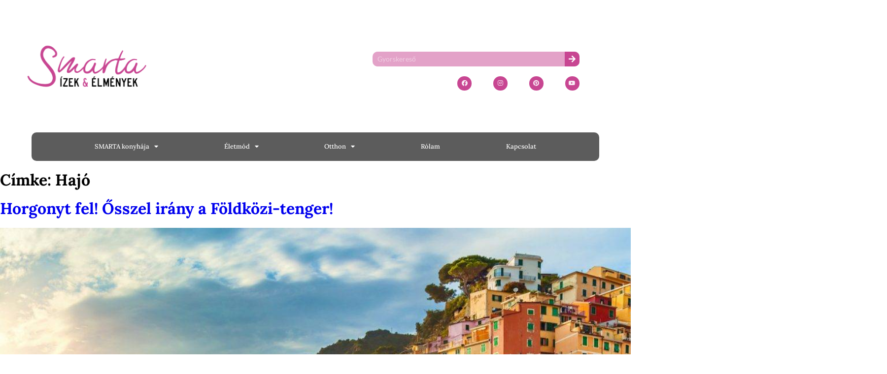

--- FILE ---
content_type: text/html; charset=UTF-8
request_url: https://smarta.hu/tag/hajo/
body_size: 24560
content:
<!doctype html>
<html lang="hu">
<head>
	<meta charset="UTF-8">
	<meta name="viewport" content="width=device-width, initial-scale=1">
	<link rel="profile" href="http://gmpg.org/xfn/11">
	<meta name='robots' content='index, follow, max-image-preview:large, max-snippet:-1, max-video-preview:-1' />

	<!-- This site is optimized with the Yoast SEO Premium plugin v26.6 (Yoast SEO v26.6) - https://yoast.com/wordpress/plugins/seo/ -->
	<title>Hajó Archívum - SMARTA</title>
	<link rel="canonical" href="https://smarta.hu/tag/hajo/" />
	<meta property="og:locale" content="hu_HU" />
	<meta property="og:type" content="article" />
	<meta property="og:title" content="Hajó Archívum" />
	<meta property="og:url" content="https://smarta.hu/tag/hajo/" />
	<meta property="og:site_name" content="SMARTA" />
	<meta name="twitter:card" content="summary_large_image" />
	<script type="application/ld+json" class="yoast-schema-graph">{"@context":"https://schema.org","@graph":[{"@type":"CollectionPage","@id":"https://smarta.hu/tag/hajo/","url":"https://smarta.hu/tag/hajo/","name":"Hajó Archívum - SMARTA","isPartOf":{"@id":"https://smarta.hu/#website"},"primaryImageOfPage":{"@id":"https://smarta.hu/tag/hajo/#primaryimage"},"image":{"@id":"https://smarta.hu/tag/hajo/#primaryimage"},"thumbnailUrl":"https://smarta.hu/wp-content/uploads/2019/08/la_spezia.jpg","inLanguage":"hu"},{"@type":"ImageObject","inLanguage":"hu","@id":"https://smarta.hu/tag/hajo/#primaryimage","url":"https://smarta.hu/wp-content/uploads/2019/08/la_spezia.jpg","contentUrl":"https://smarta.hu/wp-content/uploads/2019/08/la_spezia.jpg","width":1800,"height":1200},{"@type":"WebSite","@id":"https://smarta.hu/#website","url":"https://smarta.hu/","name":"SMARTA","description":"Ízek és élmények","publisher":{"@id":"https://smarta.hu/#organization"},"potentialAction":[{"@type":"SearchAction","target":{"@type":"EntryPoint","urlTemplate":"https://smarta.hu/?s={search_term_string}"},"query-input":{"@type":"PropertyValueSpecification","valueRequired":true,"valueName":"search_term_string"}}],"inLanguage":"hu"},{"@type":"Organization","@id":"https://smarta.hu/#organization","name":"SMARTA","url":"https://smarta.hu/","logo":{"@type":"ImageObject","inLanguage":"hu","@id":"https://smarta.hu/#/schema/logo/image/","url":"https://smarta.hu/wp-content/uploads/2021/02/Logo_magenta.png","contentUrl":"https://smarta.hu/wp-content/uploads/2021/02/Logo_magenta.png","width":1200,"height":675,"caption":"SMARTA"},"image":{"@id":"https://smarta.hu/#/schema/logo/image/"}}]}</script>
	<!-- / Yoast SEO Premium plugin. -->


<script type='application/javascript'  id='pys-version-script'>console.log('PixelYourSite Free version 11.1.5.1');</script>
<link rel="alternate" type="application/rss+xml" title="SMARTA &raquo; hírcsatorna" href="https://smarta.hu/feed/" />
<link rel="alternate" type="application/rss+xml" title="SMARTA &raquo; hozzászólás hírcsatorna" href="https://smarta.hu/comments/feed/" />
<link rel="alternate" type="application/rss+xml" title="SMARTA &raquo; Hajó címke hírcsatorna" href="https://smarta.hu/tag/hajo/feed/" />
<style id='wp-img-auto-sizes-contain-inline-css' type='text/css'>
img:is([sizes=auto i],[sizes^="auto," i]){contain-intrinsic-size:3000px 1500px}
/*# sourceURL=wp-img-auto-sizes-contain-inline-css */
</style>
<link rel='stylesheet' id='sbi_styles-css' href='https://smarta.hu/wp-content/plugins/instagram-feed/css/sbi-styles.min.css?ver=6.10.0' type='text/css' media='all' />
<link rel='stylesheet' id='anwp-pg-styles-css' href='https://smarta.hu/wp-content/plugins/anwp-post-grid-for-elementor/public/css/styles.min.css?ver=1.3.3' type='text/css' media='all' />
<style id='wp-emoji-styles-inline-css' type='text/css'>

	img.wp-smiley, img.emoji {
		display: inline !important;
		border: none !important;
		box-shadow: none !important;
		height: 1em !important;
		width: 1em !important;
		margin: 0 0.07em !important;
		vertical-align: -0.1em !important;
		background: none !important;
		padding: 0 !important;
	}
/*# sourceURL=wp-emoji-styles-inline-css */
</style>
<link rel='stylesheet' id='wp-block-library-css' href='https://smarta.hu/wp-includes/css/dist/block-library/style.min.css?ver=6.9' type='text/css' media='all' />
<style id='classic-theme-styles-inline-css' type='text/css'>
/*! This file is auto-generated */
.wp-block-button__link{color:#fff;background-color:#32373c;border-radius:9999px;box-shadow:none;text-decoration:none;padding:calc(.667em + 2px) calc(1.333em + 2px);font-size:1.125em}.wp-block-file__button{background:#32373c;color:#fff;text-decoration:none}
/*# sourceURL=/wp-includes/css/classic-themes.min.css */
</style>
<style id='global-styles-inline-css' type='text/css'>
:root{--wp--preset--aspect-ratio--square: 1;--wp--preset--aspect-ratio--4-3: 4/3;--wp--preset--aspect-ratio--3-4: 3/4;--wp--preset--aspect-ratio--3-2: 3/2;--wp--preset--aspect-ratio--2-3: 2/3;--wp--preset--aspect-ratio--16-9: 16/9;--wp--preset--aspect-ratio--9-16: 9/16;--wp--preset--color--black: #000000;--wp--preset--color--cyan-bluish-gray: #abb8c3;--wp--preset--color--white: #ffffff;--wp--preset--color--pale-pink: #f78da7;--wp--preset--color--vivid-red: #cf2e2e;--wp--preset--color--luminous-vivid-orange: #ff6900;--wp--preset--color--luminous-vivid-amber: #fcb900;--wp--preset--color--light-green-cyan: #7bdcb5;--wp--preset--color--vivid-green-cyan: #00d084;--wp--preset--color--pale-cyan-blue: #8ed1fc;--wp--preset--color--vivid-cyan-blue: #0693e3;--wp--preset--color--vivid-purple: #9b51e0;--wp--preset--gradient--vivid-cyan-blue-to-vivid-purple: linear-gradient(135deg,rgb(6,147,227) 0%,rgb(155,81,224) 100%);--wp--preset--gradient--light-green-cyan-to-vivid-green-cyan: linear-gradient(135deg,rgb(122,220,180) 0%,rgb(0,208,130) 100%);--wp--preset--gradient--luminous-vivid-amber-to-luminous-vivid-orange: linear-gradient(135deg,rgb(252,185,0) 0%,rgb(255,105,0) 100%);--wp--preset--gradient--luminous-vivid-orange-to-vivid-red: linear-gradient(135deg,rgb(255,105,0) 0%,rgb(207,46,46) 100%);--wp--preset--gradient--very-light-gray-to-cyan-bluish-gray: linear-gradient(135deg,rgb(238,238,238) 0%,rgb(169,184,195) 100%);--wp--preset--gradient--cool-to-warm-spectrum: linear-gradient(135deg,rgb(74,234,220) 0%,rgb(151,120,209) 20%,rgb(207,42,186) 40%,rgb(238,44,130) 60%,rgb(251,105,98) 80%,rgb(254,248,76) 100%);--wp--preset--gradient--blush-light-purple: linear-gradient(135deg,rgb(255,206,236) 0%,rgb(152,150,240) 100%);--wp--preset--gradient--blush-bordeaux: linear-gradient(135deg,rgb(254,205,165) 0%,rgb(254,45,45) 50%,rgb(107,0,62) 100%);--wp--preset--gradient--luminous-dusk: linear-gradient(135deg,rgb(255,203,112) 0%,rgb(199,81,192) 50%,rgb(65,88,208) 100%);--wp--preset--gradient--pale-ocean: linear-gradient(135deg,rgb(255,245,203) 0%,rgb(182,227,212) 50%,rgb(51,167,181) 100%);--wp--preset--gradient--electric-grass: linear-gradient(135deg,rgb(202,248,128) 0%,rgb(113,206,126) 100%);--wp--preset--gradient--midnight: linear-gradient(135deg,rgb(2,3,129) 0%,rgb(40,116,252) 100%);--wp--preset--font-size--small: 13px;--wp--preset--font-size--medium: 20px;--wp--preset--font-size--large: 36px;--wp--preset--font-size--x-large: 42px;--wp--preset--spacing--20: 0.44rem;--wp--preset--spacing--30: 0.67rem;--wp--preset--spacing--40: 1rem;--wp--preset--spacing--50: 1.5rem;--wp--preset--spacing--60: 2.25rem;--wp--preset--spacing--70: 3.38rem;--wp--preset--spacing--80: 5.06rem;--wp--preset--shadow--natural: 6px 6px 9px rgba(0, 0, 0, 0.2);--wp--preset--shadow--deep: 12px 12px 50px rgba(0, 0, 0, 0.4);--wp--preset--shadow--sharp: 6px 6px 0px rgba(0, 0, 0, 0.2);--wp--preset--shadow--outlined: 6px 6px 0px -3px rgb(255, 255, 255), 6px 6px rgb(0, 0, 0);--wp--preset--shadow--crisp: 6px 6px 0px rgb(0, 0, 0);}:where(.is-layout-flex){gap: 0.5em;}:where(.is-layout-grid){gap: 0.5em;}body .is-layout-flex{display: flex;}.is-layout-flex{flex-wrap: wrap;align-items: center;}.is-layout-flex > :is(*, div){margin: 0;}body .is-layout-grid{display: grid;}.is-layout-grid > :is(*, div){margin: 0;}:where(.wp-block-columns.is-layout-flex){gap: 2em;}:where(.wp-block-columns.is-layout-grid){gap: 2em;}:where(.wp-block-post-template.is-layout-flex){gap: 1.25em;}:where(.wp-block-post-template.is-layout-grid){gap: 1.25em;}.has-black-color{color: var(--wp--preset--color--black) !important;}.has-cyan-bluish-gray-color{color: var(--wp--preset--color--cyan-bluish-gray) !important;}.has-white-color{color: var(--wp--preset--color--white) !important;}.has-pale-pink-color{color: var(--wp--preset--color--pale-pink) !important;}.has-vivid-red-color{color: var(--wp--preset--color--vivid-red) !important;}.has-luminous-vivid-orange-color{color: var(--wp--preset--color--luminous-vivid-orange) !important;}.has-luminous-vivid-amber-color{color: var(--wp--preset--color--luminous-vivid-amber) !important;}.has-light-green-cyan-color{color: var(--wp--preset--color--light-green-cyan) !important;}.has-vivid-green-cyan-color{color: var(--wp--preset--color--vivid-green-cyan) !important;}.has-pale-cyan-blue-color{color: var(--wp--preset--color--pale-cyan-blue) !important;}.has-vivid-cyan-blue-color{color: var(--wp--preset--color--vivid-cyan-blue) !important;}.has-vivid-purple-color{color: var(--wp--preset--color--vivid-purple) !important;}.has-black-background-color{background-color: var(--wp--preset--color--black) !important;}.has-cyan-bluish-gray-background-color{background-color: var(--wp--preset--color--cyan-bluish-gray) !important;}.has-white-background-color{background-color: var(--wp--preset--color--white) !important;}.has-pale-pink-background-color{background-color: var(--wp--preset--color--pale-pink) !important;}.has-vivid-red-background-color{background-color: var(--wp--preset--color--vivid-red) !important;}.has-luminous-vivid-orange-background-color{background-color: var(--wp--preset--color--luminous-vivid-orange) !important;}.has-luminous-vivid-amber-background-color{background-color: var(--wp--preset--color--luminous-vivid-amber) !important;}.has-light-green-cyan-background-color{background-color: var(--wp--preset--color--light-green-cyan) !important;}.has-vivid-green-cyan-background-color{background-color: var(--wp--preset--color--vivid-green-cyan) !important;}.has-pale-cyan-blue-background-color{background-color: var(--wp--preset--color--pale-cyan-blue) !important;}.has-vivid-cyan-blue-background-color{background-color: var(--wp--preset--color--vivid-cyan-blue) !important;}.has-vivid-purple-background-color{background-color: var(--wp--preset--color--vivid-purple) !important;}.has-black-border-color{border-color: var(--wp--preset--color--black) !important;}.has-cyan-bluish-gray-border-color{border-color: var(--wp--preset--color--cyan-bluish-gray) !important;}.has-white-border-color{border-color: var(--wp--preset--color--white) !important;}.has-pale-pink-border-color{border-color: var(--wp--preset--color--pale-pink) !important;}.has-vivid-red-border-color{border-color: var(--wp--preset--color--vivid-red) !important;}.has-luminous-vivid-orange-border-color{border-color: var(--wp--preset--color--luminous-vivid-orange) !important;}.has-luminous-vivid-amber-border-color{border-color: var(--wp--preset--color--luminous-vivid-amber) !important;}.has-light-green-cyan-border-color{border-color: var(--wp--preset--color--light-green-cyan) !important;}.has-vivid-green-cyan-border-color{border-color: var(--wp--preset--color--vivid-green-cyan) !important;}.has-pale-cyan-blue-border-color{border-color: var(--wp--preset--color--pale-cyan-blue) !important;}.has-vivid-cyan-blue-border-color{border-color: var(--wp--preset--color--vivid-cyan-blue) !important;}.has-vivid-purple-border-color{border-color: var(--wp--preset--color--vivid-purple) !important;}.has-vivid-cyan-blue-to-vivid-purple-gradient-background{background: var(--wp--preset--gradient--vivid-cyan-blue-to-vivid-purple) !important;}.has-light-green-cyan-to-vivid-green-cyan-gradient-background{background: var(--wp--preset--gradient--light-green-cyan-to-vivid-green-cyan) !important;}.has-luminous-vivid-amber-to-luminous-vivid-orange-gradient-background{background: var(--wp--preset--gradient--luminous-vivid-amber-to-luminous-vivid-orange) !important;}.has-luminous-vivid-orange-to-vivid-red-gradient-background{background: var(--wp--preset--gradient--luminous-vivid-orange-to-vivid-red) !important;}.has-very-light-gray-to-cyan-bluish-gray-gradient-background{background: var(--wp--preset--gradient--very-light-gray-to-cyan-bluish-gray) !important;}.has-cool-to-warm-spectrum-gradient-background{background: var(--wp--preset--gradient--cool-to-warm-spectrum) !important;}.has-blush-light-purple-gradient-background{background: var(--wp--preset--gradient--blush-light-purple) !important;}.has-blush-bordeaux-gradient-background{background: var(--wp--preset--gradient--blush-bordeaux) !important;}.has-luminous-dusk-gradient-background{background: var(--wp--preset--gradient--luminous-dusk) !important;}.has-pale-ocean-gradient-background{background: var(--wp--preset--gradient--pale-ocean) !important;}.has-electric-grass-gradient-background{background: var(--wp--preset--gradient--electric-grass) !important;}.has-midnight-gradient-background{background: var(--wp--preset--gradient--midnight) !important;}.has-small-font-size{font-size: var(--wp--preset--font-size--small) !important;}.has-medium-font-size{font-size: var(--wp--preset--font-size--medium) !important;}.has-large-font-size{font-size: var(--wp--preset--font-size--large) !important;}.has-x-large-font-size{font-size: var(--wp--preset--font-size--x-large) !important;}
:where(.wp-block-post-template.is-layout-flex){gap: 1.25em;}:where(.wp-block-post-template.is-layout-grid){gap: 1.25em;}
:where(.wp-block-term-template.is-layout-flex){gap: 1.25em;}:where(.wp-block-term-template.is-layout-grid){gap: 1.25em;}
:where(.wp-block-columns.is-layout-flex){gap: 2em;}:where(.wp-block-columns.is-layout-grid){gap: 2em;}
:root :where(.wp-block-pullquote){font-size: 1.5em;line-height: 1.6;}
/*# sourceURL=global-styles-inline-css */
</style>
<link rel='stylesheet' id='skelementor-style-css' href='https://smarta.hu/wp-content/themes/skelementor/style.css?ver=6.9' type='text/css' media='all' />
<link rel='stylesheet' id='elementor-frontend-css' href='https://smarta.hu/wp-content/plugins/elementor/assets/css/frontend.min.css?ver=3.34.1' type='text/css' media='all' />
<link rel='stylesheet' id='widget-menu-anchor-css' href='https://smarta.hu/wp-content/plugins/elementor/assets/css/widget-menu-anchor.min.css?ver=3.34.1' type='text/css' media='all' />
<link rel='stylesheet' id='widget-image-css' href='https://smarta.hu/wp-content/plugins/elementor/assets/css/widget-image.min.css?ver=3.34.1' type='text/css' media='all' />
<link rel='stylesheet' id='widget-search-form-css' href='https://smarta.hu/wp-content/plugins/elementor-pro/assets/css/widget-search-form.min.css?ver=3.34.0' type='text/css' media='all' />
<link rel='stylesheet' id='elementor-icons-shared-0-css' href='https://smarta.hu/wp-content/plugins/elementor/assets/lib/font-awesome/css/fontawesome.min.css?ver=5.15.3' type='text/css' media='all' />
<link rel='stylesheet' id='elementor-icons-fa-solid-css' href='https://smarta.hu/wp-content/plugins/elementor/assets/lib/font-awesome/css/solid.min.css?ver=5.15.3' type='text/css' media='all' />
<link rel='stylesheet' id='e-animation-shrink-css' href='https://smarta.hu/wp-content/plugins/elementor/assets/lib/animations/styles/e-animation-shrink.min.css?ver=3.34.1' type='text/css' media='all' />
<link rel='stylesheet' id='widget-social-icons-css' href='https://smarta.hu/wp-content/plugins/elementor/assets/css/widget-social-icons.min.css?ver=3.34.1' type='text/css' media='all' />
<link rel='stylesheet' id='e-apple-webkit-css' href='https://smarta.hu/wp-content/plugins/elementor/assets/css/conditionals/apple-webkit.min.css?ver=3.34.1' type='text/css' media='all' />
<link rel='stylesheet' id='widget-nav-menu-css' href='https://smarta.hu/wp-content/plugins/elementor-pro/assets/css/widget-nav-menu.min.css?ver=3.34.0' type='text/css' media='all' />
<link rel='stylesheet' id='e-sticky-css' href='https://smarta.hu/wp-content/plugins/elementor-pro/assets/css/modules/sticky.min.css?ver=3.34.0' type='text/css' media='all' />
<link rel='stylesheet' id='widget-icon-list-css' href='https://smarta.hu/wp-content/plugins/elementor/assets/css/widget-icon-list.min.css?ver=3.34.1' type='text/css' media='all' />
<link rel='stylesheet' id='widget-heading-css' href='https://smarta.hu/wp-content/plugins/elementor/assets/css/widget-heading.min.css?ver=3.34.1' type='text/css' media='all' />
<link rel='stylesheet' id='e-shapes-css' href='https://smarta.hu/wp-content/plugins/elementor/assets/css/conditionals/shapes.min.css?ver=3.34.1' type='text/css' media='all' />
<link rel='stylesheet' id='e-animation-slideInUp-css' href='https://smarta.hu/wp-content/plugins/elementor/assets/lib/animations/styles/slideInUp.min.css?ver=3.34.1' type='text/css' media='all' />
<link rel='stylesheet' id='e-popup-css' href='https://smarta.hu/wp-content/plugins/elementor-pro/assets/css/conditionals/popup.min.css?ver=3.34.0' type='text/css' media='all' />
<link rel='stylesheet' id='elementor-icons-css' href='https://smarta.hu/wp-content/plugins/elementor/assets/lib/eicons/css/elementor-icons.min.css?ver=5.45.0' type='text/css' media='all' />
<link rel='stylesheet' id='elementor-post-9-css' href='https://smarta.hu/wp-content/uploads/elementor/css/post-9.css?ver=1768619946' type='text/css' media='all' />
<link rel='stylesheet' id='sbistyles-css' href='https://smarta.hu/wp-content/plugins/instagram-feed/css/sbi-styles.min.css?ver=6.10.0' type='text/css' media='all' />
<link rel='stylesheet' id='elementor-post-161-css' href='https://smarta.hu/wp-content/uploads/elementor/css/post-161.css?ver=1768619946' type='text/css' media='all' />
<link rel='stylesheet' id='elementor-post-16426001-css' href='https://smarta.hu/wp-content/uploads/elementor/css/post-16426001.css?ver=1768619946' type='text/css' media='all' />
<link rel='stylesheet' id='elementor-post-16431484-css' href='https://smarta.hu/wp-content/uploads/elementor/css/post-16431484.css?ver=1768619946' type='text/css' media='all' />
<link rel='stylesheet' id='elementor-post-16430975-css' href='https://smarta.hu/wp-content/uploads/elementor/css/post-16430975.css?ver=1768619946' type='text/css' media='all' />
<link rel='stylesheet' id='eael-general-css' href='https://smarta.hu/wp-content/plugins/essential-addons-for-elementor-lite/assets/front-end/css/view/general.min.css?ver=6.5.4' type='text/css' media='all' />
<style id='tasty-recipes-before-inline-css' type='text/css'>
body{--tr-star-color:#F2B955;--tr-radius:2px}
/*# sourceURL=tasty-recipes-before-inline-css */
</style>
<link rel='stylesheet' id='tasty-recipes-main-css' href='https://smarta.hu/wp-content/plugins/tasty-recipes-lite/assets/dist/recipe.css?ver=1.1.5' type='text/css' media='all' />
<style id='tasty-recipes-main-inline-css' type='text/css'>
/* Bold recipe card styles. */ .tasty-recipes{border:5px solid #667;margin-top:6em;margin-bottom:4em}.tasty-recipes.tasty-recipes-has-plug{margin-bottom:1em}.tasty-recipes-plug{margin-bottom:4em}.tasty-recipes-print-button{display:none}.tasty-recipes-image-shim{height:69.5px;clear:both}.tasty-recipes-entry-header{background-color:#667;color:#fff;text-align:center;padding-top:35px;padding-bottom:1.5em;padding-left:2.5em;padding-right:2.5em}.tasty-recipes-entry-header.tasty-recipes-has-image{padding-top:0px}.tasty-recipes-entry-header .tasty-recipes-image{float:none;text-align:center;transform:translateY(-115px);margin-bottom:1em;/* Decide if we need this */}.tasty-recipes-entry-header .tasty-recipes-image img{-webkit-border-radius:50%;-moz-border-radius:50%;border-radius:50%;border:5px solid #667;height:150px;width:150px;display:inline-block;object-fit:cover}.tasty-recipes-entry-header h2{font-size:2em;font-weight:400;text-transform:lowercase;margin-bottom:0;text-align:center;color:#fff;margin-top:0;padding-top:0;padding-bottom:0}.tasty-recipes-has-image .tasty-recipes-entry-header h2{margin-top:-115px}.tasty-recipes-entry-header hr{border:1px solid #b7bbc6;background-color:#b7bbc6;margin-bottom:1em;margin-top:1em}.tasty-recipes-entry-header div.tasty-recipes-rating{text-decoration:none;border:none;display:block;font-size:1.375em}.tasty-recipes-entry-header .tasty-recipes-rating:hover{text-decoration:none}.tasty-recipes-entry-header .tasty-recipes-rating p{margin-bottom:0}.tasty-recipes-no-ratings-buttons .unchecked,.tasty-recipes-no-ratings-buttons .checked,.tasty-recipes-entry-header span.tasty-recipes-rating{color:#fff;color:var(--tr-star-color,#fff)}.tasty-recipes-entry-header .rating-label{font-style:italic;color:#b7bbc6;font-size:0.6875em;display:block}.tasty-recipes,.tasty-recipes-ratings{--tr-star-size:0.97em!important;--tr-star-margin:0.5em!important}.tasty-recipes-entry-header .tasty-recipes-details{margin-top:1em}.tasty-recipes-entry-header .tasty-recipes-details ul{list-style-type:none;margin:0}.tasty-recipes-entry-header .tasty-recipes-details ul li{display:inline-block;margin-left:0.5em;margin-right:0.5em;font-size:1em;line-height:2.5em;color:#fff}@media only screen and (max-width:520px){.tasty-recipes-entry-header .tasty-recipes-details .detail-icon{height:0.8em;margin-top:0.4em}.tasty-recipes-entry-header .tasty-recipes-details ul li{font-size:0.875em;line-height:1.75em}}@media only screen and (min-width:520px){.tasty-recipes-entry-header .tasty-recipes-details .detail-icon{height:1em;margin-top:0.6em}.tasty-recipes-entry-header .tasty-recipes-details ul li{font-size:1em;line-height:2.5em}}.tasty-recipes-entry-header .tasty-recipes-details .tasty-recipes-label{font-style:italic;color:#b7bbc6;margin-right:0.125em}.tasty-recipes-entry-header .tasty-recipes-details .detail-icon{vertical-align:top;margin-right:0.2em;display:inline-block;color:#FFF}.tasty-recipes-entry-header .tasty-recipes-details .author a{color:inherit;text-decoration:underline}.tasty-recipes-entry-content{padding-top:1.25em}.tasty-recipes-entry-content .tasty-recipes-buttons{margin-bottom:1.25em;margin-left:1.25em;margin-right:1.25em}.tasty-recipes-entry-content .tasty-recipes-buttons:after{content:' ';display:block;clear:both}.tasty-recipes-entry-content .tasty-recipes-button-wrap{width:50%;display:inline-block;float:left;box-sizing:border-box}.tasty-recipes-quick-links a.button,.tasty-recipes-entry-content .tasty-recipes-buttons a{text-transform:uppercase;text-align:center;display:block;color:#fff;color:var(--tr-button-text-color,#fff);background-color:#667;background-color:var(--tr-button-color,#666677);font-size:1em;line-height:1.375em;padding:1em;font-weight:bold;margin-top:0;border:none;border-radius:0;text-decoration:none}.tasty-recipes-quick-links a.button{display:inline-block}.tasty-recipes-entry-content a img{box-shadow:none;-webkit-box-shadow:none}.tasty-recipes-quick-links a.button:hover,.tasty-recipes-entry-content .tasty-recipes-buttons a:hover{border:none}.tasty-recipes-entry-content .tasty-recipes-buttons img{vertical-align:top}.tasty-recipes-entry-content .tasty-recipes-buttons .svg-print,.tasty-recipes-entry-content .tasty-recipes-buttons .svg-pinterest,.tasty-recipes-entry-content .tasty-recipes-buttons .svg-heart-regular,.tasty-recipes-entry-content .tasty-recipes-buttons .svg-heart-solid{height:1.25em;margin-right:0.375em;margin-bottom:0;background:none;display:inline-block;vertical-align:middle}@media only screen and (min-width:520px){.tasty-recipes-entry-content .tasty-recipes-button-wrap:first-child{padding-right:0.625em}.tasty-recipes-entry-content .tasty-recipes-button-wrap:last-child{padding-left:0.625em}}@media only screen and (max-width:520px){.tasty-recipes-entry-content .tasty-recipes-button-wrap{width:100%}.tasty-recipes-entry-content .tasty-recipes-button-wrap:nth-child(2){padding-top:1em}}.tasty-recipes-entry-content h3{text-transform:uppercase;font-size:0.75em;color:#979599;margin:1.5em 0}.tasty-recipes-ingredients-header,.tasty-recipes-instructions-header{margin:1.5em 0}.tasty-recipes-entry-content h4{font-size:1em;padding-top:0;margin-bottom:1.5em;margin-top:1.5em}.tasty-recipes-entry-content hr{background-color:#eae9eb;border:1px solid #eae9eb;margin-top:1em;margin-bottom:1em}.tasty-recipes-entry-content .tasty-recipes-description,.tasty-recipes-entry-content .tasty-recipes-ingredients,.tasty-recipes-entry-content .tasty-recipes-instructions,.tasty-recipes-entry-content .tasty-recipes-keywords{padding-left:1.25em;padding-right:1.25em}.tasty-recipes-entry-content .tasty-recipes-description h3{display:none}.tasty-recipes-entry-content .tasty-recipes-description p{margin-bottom:1em}.tasty-recipes-entry-content .tasty-recipes-ingredients ul,.tasty-recipes-entry-content .tasty-recipes-instructions ul{list-style-type:none;margin-left:0;margin-bottom:1.5em;padding:0}.tasty-recipes-entry-content .tasty-recipes-ingredients ul li,.tasty-recipes-entry-content .tasty-recipes-instructions ul li{margin-bottom:0.625em;list-style-type:none;position:relative;margin-left:1.5em;line-height:1.46}.tasty-recipes-entry-content .tasty-recipes-ingredients ul li:before,.tasty-recipes-entry-content .tasty-recipes-instructions ul li:before{background-color:#667;-webkit-border-radius:50%;-moz-border-radius:50%;border-radius:50%;height:0.5em;width:0.5em;display:block;content:' ';left:-1.25em;top:0.375em;position:absolute}.tasty-recipes-entry-content .tasty-recipes-ingredients ol,.tasty-recipes-entry-content .tasty-recipes-instructions ol{counter-reset:li;margin-left:0;padding:0}.tasty-recipes-entry-content .tasty-recipes-ingredients ol>li,.tasty-recipes-entry-content .tasty-recipes-instructions ol>li{list-style-type:none;position:relative;margin-bottom:1em;margin-left:1.5em;line-height:1.46}.tasty-recipes-entry-content .tasty-recipes-ingredients ol>li:before,.tasty-recipes-entry-content .tasty-recipes-instructions ol>li:before{content:counter(li);counter-increment:li;position:absolute;background-color:#667;-webkit-border-radius:50%;-moz-border-radius:50%;border-radius:50%;height:1.45em;width:1.45em;color:#fff;left:-1.25em;transform:translateX(-50%);line-height:1.5em;font-size:0.6875em;text-align:center;top:0.1875em}.tasty-recipes-entry-content .tasty-recipes-ingredients li li,.tasty-recipes-entry-content .tasty-recipes-instructions li li{margin-top:0.625em}.tasty-recipes-entry-content .tasty-recipes-ingredients li ul,.tasty-recipes-entry-content .tasty-recipes-ingredients li ol,.tasty-recipes-entry-content .tasty-recipes-instructions li ul,.tasty-recipes-entry-content .tasty-recipes-instructions li ol{margin-bottom:0}.tasty-recipes-entry-content .tasty-recipes-equipment{padding-left:1.25em;padding-right:1.25em}.tasty-recipes-entry-content .tasty-recipe-video-embed~.tasty-recipes-equipment{padding-top:1em}.tasty-recipes-entry-content .tasty-recipes-notes{padding:1.25em;background-color:#edf0f2}.tasty-recipes-entry-content .tasty-recipes-notes ol{counter-reset:li;margin-left:0;padding:0}.tasty-recipes-entry-content .tasty-recipes-notes ul{margin-left:0;padding:0}.tasty-recipes-entry-content .tasty-recipes-notes p,.tasty-recipes-entry-content .tasty-recipes-notes ul,.tasty-recipes-entry-content .tasty-recipes-notes ol{background-color:#fff;padding-bottom:1.25em;margin-bottom:1.5em;position:relative;-webkit-clip-path:polygon(20px 0,100% 0,100% 100%,0 100%,0 20px);clip-path:polygon(20px 0,100% 0,100% 100%,0 100%,0 20px)}@media only screen and (min-width:520px){.tasty-recipes-entry-content .tasty-recipes-notes p,.tasty-recipes-entry-content .tasty-recipes-notes ul,.tasty-recipes-entry-content .tasty-recipes-notes ol{padding-left:1.5625em;padding-right:1.5625em;padding-top:1.25em}.tasty-recipes-entry-content .tasty-recipes-notes ul,.tasty-recipes-entry-content .tasty-recipes-notes ol{margin-left:2em}}.tasty-recipes-entry-content .tasty-recipes-notes p,.tasty-recipes-entry-content .tasty-recipes-notes ul li,.tasty-recipes-entry-content .tasty-recipes-notes ol li{padding-left:2.5em}.tasty-recipes-entry-content .tasty-recipes-notes ul li,.tasty-recipes-entry-content .tasty-recipes-notes ol li{position:relative;list-style:none;padding-top:1em;margin-left:0;margin-bottom:0}.tasty-recipes-entry-content .tasty-recipes-notes p:before,.tasty-recipes-entry-content .tasty-recipes-notes ul li:before{content:'i';display:block;background-color:#667;-webkit-border-radius:50%;-moz-border-radius:50%;border-radius:50%;height:1.3em;width:1.3em;font-size:0.75em;line-height:1.3em;text-align:center;color:#fff;position:absolute;left:1.167em;top:1.9em}.tasty-recipes-entry-content .tasty-recipes-notes ol>li:before{content:counter(li);counter-increment:li;position:absolute;background-color:#667;-webkit-border-radius:50%;-moz-border-radius:50%;border-radius:50%;height:1.45em;width:1.45em;color:#fff;left:2em;transform:translateX(-50%);line-height:1.5em;font-size:0.6875em;text-align:center;top:2em}.tasty-recipes-entry-content .tasty-recipes-notes p:last-child{margin-bottom:0}.tasty-recipes-entry-content .tasty-recipes-other-details{background-color:#edf0f2;padding:0 1.25em 1.25em}.tasty-recipes-entry-content .tasty-recipes-other-details ul{color:#667;display:flex;flex-wrap:wrap;font-size:0.85rem;list-style:none;margin-bottom:0}.tasty-recipes-entry-content .tasty-recipes-other-details ul li{margin:0 0.5rem;list-style:none}.tasty-recipes-entry-content .tasty-recipes-other-details ul li .tasty-recipes-label{font-style:italic}.tasty-recipes-entry-content .tasty-recipes-other-details .detail-icon{color:#667;vertical-align:top;margin-right:0.2em;display:inline-block}@media only screen and (max-width:520px){.tasty-recipes-entry-content .tasty-recipes-other-details .detail-icon{height:0.8em;margin-top:0.4em}.tasty-recipes-entry-content .tasty-recipes-other-details ul li{font-size:0.875em;line-height:1.75em}}@media only screen and (min-width:520px){.tasty-recipes-entry-content .tasty-recipes-other-details .detail-icon{height:1em;margin-top:0.8em}.tasty-recipes-entry-content .tasty-recipes-other-details ul li{font-size:1em;line-height:2.5em}}.tasty-recipes-entry-content .tasty-recipes-keywords{background-color:#edf0f2;padding-bottom:1em;padding-top:1em}.tasty-recipes-entry-content .tasty-recipes-keywords p{font-size:0.7em;font-style:italic;color:#979599;margin-bottom:0}.tasty-recipes-entry-content .tasty-recipes-keywords p span{font-weight:bold}.tasty-recipes-nutrifox{text-align:center;margin:0}.nutrifox-label{background-color:#edf0f2}.tasty-recipes-nutrifox iframe{width:100%;display:block;margin:0}.tasty-recipes-entry-content .tasty-recipes-nutrition{padding:1.25em;color:#667}.tasty-recipes-nutrition .tasty-recipes-label{font-style:italic;color:#b7bbc6;margin-right:0.125em;font-weight:400}.tasty-recipes-nutrition ul li{float:none;display:inline-block;line-height:2em;margin:0 10px 0 0}.tasty-recipes-entry-footer{background-color:#667}.tasty-recipes-entry-footer img,.tasty-recipes-entry-footer svg{color:#FFF}.tasty-recipes-entry-content .tasty-recipes-entry-footer h3{color:#fff}.tasty-recipes-entry-footer{color:#fff}.tasty-recipes-entry-footer:after{content:' ';display:block;clear:both}/* Print view styles */ .tasty-recipes-print-view .tasty-recipe-video-embed,.tasty-recipes-print-view .tasty-recipes-other-details,.tasty-recipes-print .tasty-recipes-entry-header .tasty-recipes-details .detail-icon,.tasty-recipes-print .tasty-recipes-entry-content .tasty-recipes-notes p:before,.tasty-recipes-print .tasty-recipes-entry-content .tasty-recipes-notes ul li:before,.tasty-recipes-print .tasty-recipes-entry-content .tasty-recipes-ingredients ul li:before,.tasty-recipes-print .tasty-recipes-entry-content .tasty-recipes-ingredients ol li:before,.tasty-recipes-print .tasty-recipes-entry-content .tasty-recipes-instructions ul li:before,.tasty-recipes-print .tasty-recipes-entry-content .tasty-recipes-instructions ol li:before,.tasty-recipes-print .tasty-recipes-entry-content .tasty-recipes-notes ol>li:before,.tasty-recipes-print .tasty-recipes-entry-footer img{display:none}.tasty-recipes-print-view{font-size:11px;background-color:#fff;line-height:1.5em}.tasty-recipes-print{padding:0}.tasty-recipes-print-view .tasty-recipes{margin-top:1em}.tasty-recipes-print-view .tasty-recipes-entry-content h3{font-size:1.2em;letter-spacing:0.1em;margin:0 0 10px 0}.tasty-recipes-print-view .tasty-recipes-ingredients-header,.tasty-recipes-print-view .tasty-recipes-instructions-header{margin:0}.tasty-recipes-print-view .tasty-recipes-ingredients,.tasty-recipes-print-view .tasty-recipes-instructions{padding:1.25em}.tasty-recipes-print .tasty-recipes-entry-header{background-color:inherit;color:inherit;padding:0;text-align:left}.tasty-recipes-print .tasty-recipes-entry-header .tasty-recipes-image{float:right;transform:none}.tasty-recipes-print.tasty-recipes-has-image .tasty-recipes-entry-header h2{margin-top:0;text-align:left}.tasty-recipes-print .tasty-recipes-entry-header h2{color:inherit;margin-bottom:0.5em}.tasty-recipes-print .tasty-recipes-entry-header hr{display:none}.tasty-recipes-print .tasty-recipes-entry-header span.tasty-recipes-rating{color:#000}.tasty-recipes-entry-header div.tasty-recipes-rating a{text-decoration:none}.tasty-recipes-entry-header div.tasty-recipes-rating p{margin-top:4px}.tasty-recipes-print .tasty-recipes-entry-header .tasty-recipes-details ul{padding:0;clear:none}.tasty-recipes-print .tasty-recipes-entry-header .tasty-recipes-details ul li{line-height:1.5em;color:#000;margin:0 10px 0 0}.tasty-recipes-print .tasty-recipes-entry-content img{max-width:50%;height:auto}.tasty-recipes-print .tasty-recipes-entry-content .tasty-recipes-ingredients ol li,.tasty-recipes-print .tasty-recipes-entry-content .tasty-recipes-instructions ol li{margin-bottom:0.5em;list-style:decimal;line-height:1.5em}.tasty-recipes-print .tasty-recipes-entry-content .tasty-recipes-ingredients ul li,.tasty-recipes-print .tasty-recipes-entry-content .tasty-recipes-instructions ul li{margin-bottom:0.5em;line-height:1.1;list-style:disc}.tasty-recipes-print .tasty-recipes-entry-content .tasty-recipes-notes{background:none!important}.tasty-recipes-print .tasty-recipes-entry-content .tasty-recipes-notes ul,.tasty-recipes-print .tasty-recipes-entry-content .tasty-recipes-notes ol{background:none!important}.tasty-recipes-print .tasty-recipes-entry-content .tasty-recipes-notes ol li{padding:0;clip-path:none;background:none;line-height:1.5em;list-style:decimal}.tasty-recipes-print .tasty-recipes-entry-content .tasty-recipes-notes p{padding:0;clip-path:none;background:none;line-height:1.5em}.tasty-recipes-print .tasty-recipes-entry-content .tasty-recipes-notes ul li{padding:0;clip-path:none;background:none;line-height:1.5em;list-style:disc}.tasty-recipes-print .tasty-recipes-source-link{text-align:center}.tasty-recipes-entry-content .tasty-recipes-ingredients ul li[data-tr-ingredient-checkbox]:before{display:none}.tasty-recipes-cook-mode{margin-top:1em}.tasty-recipes-cook-mode__label{font-style:italic;color:#667;font-weight:normal}.tasty-recipes-cook-mode__helper{font-size:1em}.tasty-recipes-cook-mode .tasty-recipes-cook-mode__switch .tasty-recipes-cook-mode__switch-slider{background-color:#667}
/*# sourceURL=tasty-recipes-main-inline-css */
</style>
<link rel='stylesheet' id='elementor-gf-local-roboto-css' href='https://smarta.hu/wp-content/uploads/elementor/google-fonts/css/roboto.css?ver=1742441319' type='text/css' media='all' />
<link rel='stylesheet' id='elementor-gf-local-robotoslab-css' href='https://smarta.hu/wp-content/uploads/elementor/google-fonts/css/robotoslab.css?ver=1742441321' type='text/css' media='all' />
<link rel='stylesheet' id='elementor-gf-local-lato-css' href='https://smarta.hu/wp-content/uploads/elementor/google-fonts/css/lato.css?ver=1742441322' type='text/css' media='all' />
<link rel='stylesheet' id='elementor-gf-local-poppins-css' href='https://smarta.hu/wp-content/uploads/elementor/google-fonts/css/poppins.css?ver=1742441323' type='text/css' media='all' />
<link rel='stylesheet' id='elementor-gf-local-lora-css' href='https://smarta.hu/wp-content/uploads/elementor/google-fonts/css/lora.css?ver=1742441325' type='text/css' media='all' />
<link rel='stylesheet' id='elementor-icons-fa-brands-css' href='https://smarta.hu/wp-content/plugins/elementor/assets/lib/font-awesome/css/brands.min.css?ver=5.15.3' type='text/css' media='all' />
<script type="text/javascript" id="jquery-core-js-extra">
/* <![CDATA[ */
var pysFacebookRest = {"restApiUrl":"https://smarta.hu/wp-json/pys-facebook/v1/event","debug":""};
//# sourceURL=jquery-core-js-extra
/* ]]> */
</script>
<script type="text/javascript" src="https://smarta.hu/wp-includes/js/jquery/jquery.min.js?ver=3.7.1" id="jquery-core-js"></script>
<script type="text/javascript" src="https://smarta.hu/wp-includes/js/jquery/jquery-migrate.min.js?ver=3.4.1" id="jquery-migrate-js"></script>
<script type="text/javascript" src="https://smarta.hu/wp-content/plugins/pixelyoursite/dist/scripts/jquery.bind-first-0.2.3.min.js?ver=0.2.3" id="jquery-bind-first-js"></script>
<script type="text/javascript" src="https://smarta.hu/wp-content/plugins/pixelyoursite/dist/scripts/js.cookie-2.1.3.min.js?ver=2.1.3" id="js-cookie-pys-js"></script>
<script type="text/javascript" src="https://smarta.hu/wp-content/plugins/pixelyoursite/dist/scripts/tld.min.js?ver=2.3.1" id="js-tld-js"></script>
<script type="text/javascript" id="pys-js-extra">
/* <![CDATA[ */
var pysOptions = {"staticEvents":{"facebook":{"init_event":[{"delay":0,"type":"static","ajaxFire":false,"name":"PageView","pixelIds":["297097858520110"],"eventID":"750bea8c-f52a-4d1c-8067-1dfe43e47ee3","params":{"page_title":"Haj\u00f3","post_type":"tag","post_id":724,"plugin":"PixelYourSite","user_role":"guest","event_url":"smarta.hu/tag/hajo/"},"e_id":"init_event","ids":[],"hasTimeWindow":false,"timeWindow":0,"woo_order":"","edd_order":""}]}},"dynamicEvents":{"automatic_event_form":{"facebook":{"delay":0,"type":"dyn","name":"Form","pixelIds":["297097858520110"],"eventID":"b6d3d174-35cc-4771-bc64-7293b2724c58","params":{"page_title":"Haj\u00f3","post_type":"tag","post_id":724,"plugin":"PixelYourSite","user_role":"guest","event_url":"smarta.hu/tag/hajo/"},"e_id":"automatic_event_form","ids":[],"hasTimeWindow":false,"timeWindow":0,"woo_order":"","edd_order":""}},"automatic_event_download":{"facebook":{"delay":0,"type":"dyn","name":"Download","extensions":["","doc","exe","js","pdf","ppt","tgz","zip","xls"],"pixelIds":["297097858520110"],"eventID":"af574067-c085-4e3b-88a9-259ec0e50e61","params":{"page_title":"Haj\u00f3","post_type":"tag","post_id":724,"plugin":"PixelYourSite","user_role":"guest","event_url":"smarta.hu/tag/hajo/"},"e_id":"automatic_event_download","ids":[],"hasTimeWindow":false,"timeWindow":0,"woo_order":"","edd_order":""}},"automatic_event_comment":{"facebook":{"delay":0,"type":"dyn","name":"Comment","pixelIds":["297097858520110"],"eventID":"ebc4a396-5f56-4a42-80c7-163ddf24c5f4","params":{"page_title":"Haj\u00f3","post_type":"tag","post_id":724,"plugin":"PixelYourSite","user_role":"guest","event_url":"smarta.hu/tag/hajo/"},"e_id":"automatic_event_comment","ids":[],"hasTimeWindow":false,"timeWindow":0,"woo_order":"","edd_order":""}}},"triggerEvents":[],"triggerEventTypes":[],"facebook":{"pixelIds":["297097858520110"],"advancedMatching":[],"advancedMatchingEnabled":false,"removeMetadata":false,"wooVariableAsSimple":false,"serverApiEnabled":true,"wooCRSendFromServer":false,"send_external_id":null,"enabled_medical":false,"do_not_track_medical_param":["event_url","post_title","page_title","landing_page","content_name","categories","category_name","tags"],"meta_ldu":false},"debug":"","siteUrl":"https://smarta.hu","ajaxUrl":"https://smarta.hu/wp-admin/admin-ajax.php","ajax_event":"8a0c557408","enable_remove_download_url_param":"1","cookie_duration":"7","last_visit_duration":"60","enable_success_send_form":"","ajaxForServerEvent":"1","ajaxForServerStaticEvent":"1","useSendBeacon":"1","send_external_id":"1","external_id_expire":"180","track_cookie_for_subdomains":"1","google_consent_mode":"1","gdpr":{"ajax_enabled":false,"all_disabled_by_api":false,"facebook_disabled_by_api":false,"analytics_disabled_by_api":false,"google_ads_disabled_by_api":false,"pinterest_disabled_by_api":false,"bing_disabled_by_api":false,"reddit_disabled_by_api":false,"externalID_disabled_by_api":false,"facebook_prior_consent_enabled":true,"analytics_prior_consent_enabled":true,"google_ads_prior_consent_enabled":null,"pinterest_prior_consent_enabled":true,"bing_prior_consent_enabled":true,"cookiebot_integration_enabled":false,"cookiebot_facebook_consent_category":"marketing","cookiebot_analytics_consent_category":"statistics","cookiebot_tiktok_consent_category":"marketing","cookiebot_google_ads_consent_category":"marketing","cookiebot_pinterest_consent_category":"marketing","cookiebot_bing_consent_category":"marketing","consent_magic_integration_enabled":false,"real_cookie_banner_integration_enabled":false,"cookie_notice_integration_enabled":false,"cookie_law_info_integration_enabled":false,"analytics_storage":{"enabled":true,"value":"granted","filter":false},"ad_storage":{"enabled":true,"value":"granted","filter":false},"ad_user_data":{"enabled":true,"value":"granted","filter":false},"ad_personalization":{"enabled":true,"value":"granted","filter":false}},"cookie":{"disabled_all_cookie":false,"disabled_start_session_cookie":false,"disabled_advanced_form_data_cookie":false,"disabled_landing_page_cookie":false,"disabled_first_visit_cookie":false,"disabled_trafficsource_cookie":false,"disabled_utmTerms_cookie":false,"disabled_utmId_cookie":false},"tracking_analytics":{"TrafficSource":"direct","TrafficLanding":"undefined","TrafficUtms":[],"TrafficUtmsId":[]},"GATags":{"ga_datalayer_type":"default","ga_datalayer_name":"dataLayerPYS"},"woo":{"enabled":false},"edd":{"enabled":false},"cache_bypass":"1768951029"};
//# sourceURL=pys-js-extra
/* ]]> */
</script>
<script type="text/javascript" src="https://smarta.hu/wp-content/plugins/pixelyoursite/dist/scripts/public.js?ver=11.1.5.1" id="pys-js"></script>
<link rel="https://api.w.org/" href="https://smarta.hu/wp-json/" /><link rel="alternate" title="JSON" type="application/json" href="https://smarta.hu/wp-json/wp/v2/tags/724" /><link rel="EditURI" type="application/rsd+xml" title="RSD" href="https://smarta.hu/xmlrpc.php?rsd" />
<meta name="generator" content="WordPress 6.9" />
<meta name="p:domain_verify" content="2a93b7cc7092a9754b8e5eec6d92b41f"/>

<!-- Global site tag (gtag.js) - Google Analytics -->
<script async src="https://www.googletagmanager.com/gtag/js?id=G-7ZFMNWVDGD"></script>
<script>
  window.dataLayer = window.dataLayer || [];
  function gtag(){dataLayer.push(arguments);}
  gtag('js', new Date());

  gtag('config', 'G-7ZFMNWVDGD');
</script>
<meta name="generator" content="Elementor 3.34.1; settings: css_print_method-external, google_font-enabled, font_display-auto">
			<style>
				.e-con.e-parent:nth-of-type(n+4):not(.e-lazyloaded):not(.e-no-lazyload),
				.e-con.e-parent:nth-of-type(n+4):not(.e-lazyloaded):not(.e-no-lazyload) * {
					background-image: none !important;
				}
				@media screen and (max-height: 1024px) {
					.e-con.e-parent:nth-of-type(n+3):not(.e-lazyloaded):not(.e-no-lazyload),
					.e-con.e-parent:nth-of-type(n+3):not(.e-lazyloaded):not(.e-no-lazyload) * {
						background-image: none !important;
					}
				}
				@media screen and (max-height: 640px) {
					.e-con.e-parent:nth-of-type(n+2):not(.e-lazyloaded):not(.e-no-lazyload),
					.e-con.e-parent:nth-of-type(n+2):not(.e-lazyloaded):not(.e-no-lazyload) * {
						background-image: none !important;
					}
				}
			</style>
			<link rel="icon" href="https://smarta.hu/wp-content/uploads/2021/02/cropped-Logo_magenta-32x32.png" sizes="32x32" />
<link rel="icon" href="https://smarta.hu/wp-content/uploads/2021/02/cropped-Logo_magenta-192x192.png" sizes="192x192" />
<link rel="apple-touch-icon" href="https://smarta.hu/wp-content/uploads/2021/02/cropped-Logo_magenta-180x180.png" />
<meta name="msapplication-TileImage" content="https://smarta.hu/wp-content/uploads/2021/02/cropped-Logo_magenta-270x270.png" />
		<style type="text/css" id="wp-custom-css">
			#site-header {display: none;}
#site-footer {display: none;}
a {text-decoration: none;}


h1, h2, h3, h4, h5, h6, span, a, p, button {
	font-family: 'Lora', sans-serif !important;
}



::-webkit-scrollbar {
  width: 15px;
	background: #dedede;
}

/* Track */
::-webkit-scrollbar-track {
  box-shadow: inset 0 0 1px #888; 
  border-radius: 0px;
}
 
/* Handle */
::-webkit-scrollbar-thumb {
  background: #e3a2c890; 
  border-radius: 5px;
}

/* Handle on hover */
::-webkit-scrollbar-thumb:hover {
  background: #e3a2c8; 
	box-shadow: 0 0 15px 8px pink;
}

/* TASTY RECIPES */

.tasty-recipes-entry-header .tasty-recipes-image img {
	border: 5px solid #c84692 !important;
	box-shadow: 0px 10px 15px -2px #555;
	width: 200px !important;
	height: 200px !important;
	margin-bottom: 26px;
	border-radius: 10px !important;
}

.tasty-recipes-entry-header hr {
    border: 1px solid #ffffff !important;
	color: white !important;
	margin: 5% 0 !important;
}

.tasty-recipes-entry-header {
   background-color: #e3a2c8 !important;
}

.tasty-recipes {
    border: 5px solid #e3a2c8 !important;
		border-radius: 10px;
}

.tasty-recipes-entry-header .tasty-recipes-details .tasty-recipes-label {
	color: white !important;
}

.tasty-recipes-author-name,
.tasty-recipes-prep-time,
.tasty-recipes-cook-time,
.tasty-recipes-total-time,
.tasty-recipes-yield-scale,
.tasty-recipes-yield,
.tasty-recipes-diet
{
	color: white;
	opacity: .5;
}

.tasty-recipes-entry-content .tasty-recipes-buttons a {
	background: #e3a2c8 !important;
}

.tasty-recipes-yield-scale {
	color: white !important;
	border: 1px solid white !important;
	opacity: 1 !important;
}

.tasty-recipes-footer-content {
	background: #e3a2c8;
}

.tasty-recipes-entry-content .tasty-recipes-notes p:before, .tasty-recipes-entry-content .tasty-recipes-notes ul li:before {
display: none !important; 
}



.tasty-recipes-entry-content .tasty-recipes-other-details .detail-icon {
	color: #c84692 !important;
}

.tasty-recipes-quick-links{
	text-align: left !important;
	margin-bottom: 50px;
}

.tasty-recipes-quick-links a {
	color: #c84692 !important;
	padding: 0 !important;
}


.tasty-recipes-quick-links a:hover {
	color: #e3a2c8 !important;
}

.tasty-recipes-quick-links span {
	padding: 0 5%;
}

.author {
	display: none !important;
}



.tasty-recipes-has-image .tasty-recipes-entry-header h2 {
	text-decoration: none;
	text-transform: none;
}

.tasty-recipes-entry-header h2 {
	line-height: 1.3em !important;
}

.tasty-recipes-entry-content .tasty-recipes-notes {
	background: #fffaf5 !important;
}

.tasty-recipes-entry-content h3 {
	color: black !important;
}

.tasty-recipes-entry-content p, li {
	color: #818181;
}

@media only screen and (max-width: 600px) {
	.tasty-recipes-has-image .tasty-recipes-entry-header h2  {
		font-size: 1.2em;
	}
	
	.tasty-recipes-entry-header h2 {
		line-height: 1.2em;
	}
	
	.tasty-recipes-entry-header {
		padding: 5% !important;
	}
	
	.tasty-recipes-entry-header .tasty-recipes-image {
		padding: 0 !important;
		margin: 0 !important;
	}
	
	.tasty-recipes-details {
		margin: 0 !important;
		padding: 0 !important;
	}
	
	.tasty-recipes-entry-header .tasty-recipes-details ul {
    list-style-type: none;
    margin: 0;
    display: flex;
    flex-direction: column;
    padding: 0 !important;
    font-size: .9em;
}
	
	.tasty-recipes-details li {
		margin: 8px 0;
	}
}



.tasty-recipes-entry-content .tasty-recipes-ingredients ul li:before, .tasty-recipes-entry-content .tasty-recipes-instructions ul li:before {
	background-color: #c84692 !important;
}

.tasty-recipes-entry-content .tasty-recipes-ingredients ol>li:before, .tasty-recipes-entry-content .tasty-recipes-instructions ol>li:before
{
	background-color: #c84692 !important;
}

.tasty-recipes-entry-content .tasty-recipes-button-wrap a {
	border-radius: 8px !important;
}

.tasty-recipes-entry-footer h3 {
	color: white !important;
}

.tasty-recipes-entry-content .tasty-recipes-keywords, .tasty-recipes-other-details {
	background: #fffaf5 !important;
}

.tasty-recipes-keywords {
	text-align: center;
}


.tasty-recipes-nutrition .tasty-recipes-label {
	color: black !important;
	font-weight: 400 !important;
	font-style: normal !important;
}

.tasty-recipes-nutrition ul li span {
	color: #c84692 !important
}




@media only screen and (max-width: 600px) {
	
.tasty-recipes-nutrition ul {
	display: flex;
	flex-direction: column;
}
}




@media only screen and (max-width: 600px) {
	.tasty-recipes-nutrition h3 {
		padding: 5% !important;
	}
	.tasty-recipes-nutrition h3 {
	text-align: center;
	font-size: 1.5em !important;
	border-bottom: 1px solid #81818190;
	border-top: 1px solid #81818190;
	padding: 2%;
}
	
}

.tasty-recipes-footer-copy p {
		color: #fff !important;
}

.tasty-recipes-prep-time:after {
	content: 'perc';
	margin-left: 5px
}



@media only screen and (max-width: 600px) {
	.tasty-recipes-footer-copy p {
	padding: 5% 0;
}





/* Cocike popup */

.cli-modal.cli-blowup {
    z-index: 999999999999999999;
    transform: scale(1);
}

.cli-tab-footer .wt-cli-privacy-accept-btn {
	background: #c84692 !important;
}

.cli-switch input:checked + .cli-slider {
	background-color: #e3a2c8;
}

#cookie-law-info-bar {
	backdrop-filter: blur(3px);
	padding: 1% 3% !important;
	height: 15vh;
}


@media only screen and (max-width: 600px) {
	#cookie-law-info-bar {
	backdrop-filter: blur(3px);
	padding: 10% !important;
	height: 50%;
}
}


.cli-style-v2 {
	font-size: 1.2em !important;
}

.cli-plugin-button, .cli-plugin-button:visited, .medium.cli-plugin-button, .medium.cli-plugin-button:visited {
	font-size: 2em !important;
}

.cli-tab-header a.cli-nav-link {
	text-transform: none !important;
}


/*-----*/

.wis-template-ad {
	display: none !important;
}


/*INSTA FEED FRONTPAGE */

.wdi_feed_thumbnail_1 .wdi_photo_overlay:hover {
	background: #E6A3CA70 !important;
}

.wdi_lightbox_theme_1 .wdi_ctrl_btn_container {
	background: #E6A3CA90 !important;
}

.wdi_lightbox_theme_1 .wdi_spider_popup_close {
		background: #E6A3CA !important;
}

.wdi_lightbox_theme_1 .wdi_toggle_container {
	background: #E6A3CA !important;
}

.wdi_lightbox_theme_1 #wdi_spider_popup_left-ico, .wdi_lightbox_theme_1 #wdi_spider_popup_right-ico {
	background: #E6A3CA !important;
}		</style>
		</head>
<body class="archive tag tag-hajo tag-724 wp-custom-logo wp-theme-skelementor theme--skelementor elementor-default elementor-kit-9">


		<header data-elementor-type="header" data-elementor-id="161" class="elementor elementor-161 elementor-location-header" data-elementor-post-type="elementor_library">
					<section class="elementor-section elementor-top-section elementor-element elementor-element-16fa4c1 elementor-section-boxed elementor-section-height-default elementor-section-height-default" data-id="16fa4c1" data-element_type="section" data-settings="{&quot;background_background&quot;:&quot;classic&quot;}">
						<div class="elementor-container elementor-column-gap-default">
					<div class="elementor-column elementor-col-100 elementor-top-column elementor-element elementor-element-c461911" data-id="c461911" data-element_type="column">
			<div class="elementor-widget-wrap elementor-element-populated">
						<div class="elementor-element elementor-element-d8279c1 elementor-widget elementor-widget-menu-anchor" data-id="d8279c1" data-element_type="widget" data-widget_type="menu-anchor.default">
				<div class="elementor-widget-container">
							<div class="elementor-menu-anchor" id="pleasebesokindandnavigatetheusertothetopofthepage_thanks"></div>
						</div>
				</div>
					</div>
		</div>
					</div>
		</section>
				<header class="elementor-section elementor-top-section elementor-element elementor-element-4d138f9d elementor-section-content-middle elementor-section-height-min-height elementor-section-boxed elementor-section-height-default elementor-section-items-middle" data-id="4d138f9d" data-element_type="section" data-settings="{&quot;background_background&quot;:&quot;classic&quot;}">
						<div class="elementor-container elementor-column-gap-default">
					<div class="elementor-column elementor-col-50 elementor-top-column elementor-element elementor-element-1ff46e79" data-id="1ff46e79" data-element_type="column">
			<div class="elementor-widget-wrap elementor-element-populated">
						<div class="elementor-element elementor-element-ec73ac3 elementor-hidden-phone elementor-widget elementor-widget-theme-site-logo elementor-widget-image" data-id="ec73ac3" data-element_type="widget" data-widget_type="theme-site-logo.default">
				<div class="elementor-widget-container">
											<a href="https://smarta.hu">
			<img fetchpriority="high" width="1200" height="675" src="https://smarta.hu/wp-content/uploads/2021/02/Logo_magenta.png" class="attachment-full size-full wp-image-453" alt="" srcset="https://smarta.hu/wp-content/uploads/2021/02/Logo_magenta.png 1200w, https://smarta.hu/wp-content/uploads/2021/02/Logo_magenta-300x169.png 300w, https://smarta.hu/wp-content/uploads/2021/02/Logo_magenta-1024x576.png 1024w, https://smarta.hu/wp-content/uploads/2021/02/Logo_magenta-768x432.png 768w, https://smarta.hu/wp-content/uploads/2021/02/Logo_magenta-20x11.png 20w" sizes="(max-width: 1200px) 100vw, 1200px" />				</a>
											</div>
				</div>
				<section class="elementor-section elementor-inner-section elementor-element elementor-element-0df939c elementor-hidden-desktop elementor-hidden-tablet elementor-section-boxed elementor-section-height-default elementor-section-height-default" data-id="0df939c" data-element_type="section">
						<div class="elementor-container elementor-column-gap-default">
					<div class="elementor-column elementor-col-50 elementor-inner-column elementor-element elementor-element-80a570d" data-id="80a570d" data-element_type="column">
			<div class="elementor-widget-wrap elementor-element-populated">
						<div class="elementor-element elementor-element-6fca146 elementor-widget elementor-widget-theme-site-logo elementor-widget-image" data-id="6fca146" data-element_type="widget" data-widget_type="theme-site-logo.default">
				<div class="elementor-widget-container">
											<a href="https://smarta.hu">
			<img fetchpriority="high" width="1200" height="675" src="https://smarta.hu/wp-content/uploads/2021/02/Logo_magenta.png" class="attachment-full size-full wp-image-453" alt="" srcset="https://smarta.hu/wp-content/uploads/2021/02/Logo_magenta.png 1200w, https://smarta.hu/wp-content/uploads/2021/02/Logo_magenta-300x169.png 300w, https://smarta.hu/wp-content/uploads/2021/02/Logo_magenta-1024x576.png 1024w, https://smarta.hu/wp-content/uploads/2021/02/Logo_magenta-768x432.png 768w, https://smarta.hu/wp-content/uploads/2021/02/Logo_magenta-20x11.png 20w" sizes="(max-width: 1200px) 100vw, 1200px" />				</a>
											</div>
				</div>
					</div>
		</div>
				<div class="elementor-column elementor-col-50 elementor-inner-column elementor-element elementor-element-d849aca" data-id="d849aca" data-element_type="column">
			<div class="elementor-widget-wrap elementor-element-populated">
						<div class="elementor-element elementor-element-aa1aa78 elementor-search-form--icon-arrow elementor-search-form--skin-classic elementor-search-form--button-type-icon elementor-widget elementor-widget-search-form" data-id="aa1aa78" data-element_type="widget" data-settings="{&quot;skin&quot;:&quot;classic&quot;}" data-widget_type="search-form.default">
				<div class="elementor-widget-container">
							<search role="search">
			<form class="elementor-search-form" action="https://smarta.hu" method="get">
												<div class="elementor-search-form__container">
					<label class="elementor-screen-only" for="elementor-search-form-aa1aa78">Keresés</label>

					
					<input id="elementor-search-form-aa1aa78" placeholder="Gyorskereső" class="elementor-search-form__input" type="search" name="s" value="">
					
											<button class="elementor-search-form__submit" type="submit" aria-label="Keresés">
															<i aria-hidden="true" class="fas fa-arrow-right"></i>													</button>
					
									</div>
			</form>
		</search>
						</div>
				</div>
					</div>
		</div>
					</div>
		</section>
					</div>
		</div>
				<div class="elementor-column elementor-col-50 elementor-top-column elementor-element elementor-element-14d47c8b" data-id="14d47c8b" data-element_type="column">
			<div class="elementor-widget-wrap elementor-element-populated">
						<div class="elementor-element elementor-element-68cf150d elementor-hidden-phone elementor-search-form--icon-arrow elementor-search-form--skin-classic elementor-search-form--button-type-icon elementor-widget elementor-widget-search-form" data-id="68cf150d" data-element_type="widget" data-settings="{&quot;skin&quot;:&quot;classic&quot;}" data-widget_type="search-form.default">
				<div class="elementor-widget-container">
							<search role="search">
			<form class="elementor-search-form" action="https://smarta.hu" method="get">
												<div class="elementor-search-form__container">
					<label class="elementor-screen-only" for="elementor-search-form-68cf150d">Keresés</label>

					
					<input id="elementor-search-form-68cf150d" placeholder="Gyorskereső" class="elementor-search-form__input" type="search" name="s" value="">
					
											<button class="elementor-search-form__submit" type="submit" aria-label="Keresés">
															<i aria-hidden="true" class="fas fa-arrow-right"></i>													</button>
					
									</div>
			</form>
		</search>
						</div>
				</div>
				<div class="elementor-element elementor-element-27249bb e-grid-align-right elementor-grid-mobile-0 e-grid-align-mobile-center elementor-shape-rounded elementor-grid-0 elementor-widget elementor-widget-social-icons" data-id="27249bb" data-element_type="widget" data-widget_type="social-icons.default">
				<div class="elementor-widget-container">
							<div class="elementor-social-icons-wrapper elementor-grid" role="list">
							<span class="elementor-grid-item" role="listitem">
					<a class="elementor-icon elementor-social-icon elementor-social-icon-facebook elementor-animation-shrink elementor-repeater-item-cef5fc6" href="https://www.facebook.com/smartablog" target="_blank">
						<span class="elementor-screen-only">Facebook</span>
						<i aria-hidden="true" class="fab fa-facebook"></i>					</a>
				</span>
							<span class="elementor-grid-item" role="listitem">
					<a class="elementor-icon elementor-social-icon elementor-social-icon-instagram elementor-animation-shrink elementor-repeater-item-2ef5b15" href="https://www.instagram.com/smartablog/" target="_blank">
						<span class="elementor-screen-only">Instagram</span>
						<i aria-hidden="true" class="fab fa-instagram"></i>					</a>
				</span>
							<span class="elementor-grid-item" role="listitem">
					<a class="elementor-icon elementor-social-icon elementor-social-icon-pinterest elementor-animation-shrink elementor-repeater-item-840146d" href="https://hu.pinterest.com/smartablog/_created/" target="_blank">
						<span class="elementor-screen-only">Pinterest</span>
						<i aria-hidden="true" class="fab fa-pinterest"></i>					</a>
				</span>
							<span class="elementor-grid-item" role="listitem">
					<a class="elementor-icon elementor-social-icon elementor-social-icon-youtube elementor-animation-shrink elementor-repeater-item-c4f2611" href="https://www.youtube.com/channel/UCN1DI3YQsDXrn1aP2cCXr9A" target="_blank">
						<span class="elementor-screen-only">Youtube</span>
						<i aria-hidden="true" class="fab fa-youtube"></i>					</a>
				</span>
					</div>
						</div>
				</div>
					</div>
		</div>
					</div>
		</header>
				<nav class="elementor-section elementor-top-section elementor-element elementor-element-df1bed4 elementor-hidden-tablet elementor-hidden-phone elementor-section-boxed elementor-section-height-default elementor-section-height-default" data-id="df1bed4" data-element_type="section" data-settings="{&quot;background_background&quot;:&quot;classic&quot;,&quot;sticky&quot;:&quot;top&quot;,&quot;sticky_offset&quot;:20,&quot;sticky_on&quot;:[&quot;desktop&quot;,&quot;tablet&quot;,&quot;mobile&quot;],&quot;sticky_effects_offset&quot;:0,&quot;sticky_anchor_link_offset&quot;:0}">
						<div class="elementor-container elementor-column-gap-no">
					<div class="elementor-column elementor-col-100 elementor-top-column elementor-element elementor-element-c9997a8" data-id="c9997a8" data-element_type="column">
			<div class="elementor-widget-wrap elementor-element-populated">
						<div class="elementor-element elementor-element-4da82234 elementor-nav-menu__align-justify elementor-nav-menu--dropdown-mobile elementor-nav-menu--stretch elementor-nav-menu__text-align-center elementor-nav-menu--toggle elementor-nav-menu--burger elementor-widget elementor-widget-nav-menu" data-id="4da82234" data-element_type="widget" data-settings="{&quot;full_width&quot;:&quot;stretch&quot;,&quot;layout&quot;:&quot;horizontal&quot;,&quot;submenu_icon&quot;:{&quot;value&quot;:&quot;&lt;i class=\&quot;fas fa-caret-down\&quot; aria-hidden=\&quot;true\&quot;&gt;&lt;\/i&gt;&quot;,&quot;library&quot;:&quot;fa-solid&quot;},&quot;toggle&quot;:&quot;burger&quot;}" data-widget_type="nav-menu.default">
				<div class="elementor-widget-container">
								<nav aria-label="Menü" class="elementor-nav-menu--main elementor-nav-menu__container elementor-nav-menu--layout-horizontal e--pointer-background e--animation-sweep-right">
				<ul id="menu-1-4da82234" class="elementor-nav-menu"><li class="menu-item menu-item-type-post_type menu-item-object-page menu-item-has-children menu-item-523"><a href="https://smarta.hu/smarta-konyhaja/" class="elementor-item">SMARTA konyhája</a>
<ul class="sub-menu elementor-nav-menu--dropdown">
	<li class="menu-item menu-item-type-post_type menu-item-object-page menu-item-has-children menu-item-527"><a href="https://smarta.hu/reggeli/" class="elementor-sub-item">Reggeli</a>
	<ul class="sub-menu elementor-nav-menu--dropdown">
		<li class="menu-item menu-item-type-post_type menu-item-object-page menu-item-536"><a href="https://smarta.hu/kasak-es-talak/" class="elementor-sub-item">Kásák és tálak</a></li>
		<li class="menu-item menu-item-type-post_type menu-item-object-page menu-item-535"><a href="https://smarta.hu/granola/" class="elementor-sub-item">Granola</a></li>
		<li class="menu-item menu-item-type-post_type menu-item-object-page menu-item-534"><a href="https://smarta.hu/pekaru/" class="elementor-sub-item">Pékáru</a></li>
		<li class="menu-item menu-item-type-post_type menu-item-object-page menu-item-533"><a href="https://smarta.hu/szendvicskremek/" class="elementor-sub-item">Szendvicskrémek</a></li>
	</ul>
</li>
	<li class="menu-item menu-item-type-post_type menu-item-object-page menu-item-has-children menu-item-540"><a href="https://smarta.hu/tizorai/" class="elementor-sub-item">Tízórai</a>
	<ul class="sub-menu elementor-nav-menu--dropdown">
		<li class="menu-item menu-item-type-post_type menu-item-object-page menu-item-564"><a href="https://smarta.hu/tizorai-szendvics/" class="elementor-sub-item">Szendvics</a></li>
		<li class="menu-item menu-item-type-post_type menu-item-object-page menu-item-561"><a href="https://smarta.hu/sos-falatok/" class="elementor-sub-item">Sós falatok</a></li>
		<li class="menu-item menu-item-type-post_type menu-item-object-page menu-item-560"><a href="https://smarta.hu/edes-falatok/" class="elementor-sub-item">Édes falatok</a></li>
	</ul>
</li>
	<li class="menu-item menu-item-type-post_type menu-item-object-page menu-item-has-children menu-item-600"><a href="https://smarta.hu/brunch/" class="elementor-sub-item">Brunch</a>
	<ul class="sub-menu elementor-nav-menu--dropdown">
		<li class="menu-item menu-item-type-post_type menu-item-object-page menu-item-16427196"><a href="https://smarta.hu/tojasos-etelek/" class="elementor-sub-item">Tojásos ételek</a></li>
		<li class="menu-item menu-item-type-post_type menu-item-object-page menu-item-598"><a href="https://smarta.hu/edes-csemegek/" class="elementor-sub-item">Édes csemegék</a></li>
		<li class="menu-item menu-item-type-post_type menu-item-object-page menu-item-559"><a href="https://smarta.hu/salatak/" class="elementor-sub-item">Saláták</a></li>
		<li class="menu-item menu-item-type-post_type menu-item-object-page menu-item-597"><a href="https://smarta.hu/meleg-reggelik/" class="elementor-sub-item">Meleg reggelik</a></li>
	</ul>
</li>
	<li class="menu-item menu-item-type-post_type menu-item-object-page menu-item-16430276"><a href="https://smarta.hu/ebed/" class="elementor-sub-item">Ebéd</a></li>
	<li class="menu-item menu-item-type-post_type menu-item-object-page menu-item-has-children menu-item-604"><a href="https://smarta.hu/italok/" class="elementor-sub-item">Italok</a>
	<ul class="sub-menu elementor-nav-menu--dropdown">
		<li class="menu-item menu-item-type-post_type menu-item-object-page menu-item-603"><a href="https://smarta.hu/smoothie/" class="elementor-sub-item">Smoothie</a></li>
		<li class="menu-item menu-item-type-post_type menu-item-object-page menu-item-602"><a href="https://smarta.hu/limonadek-es-teak/" class="elementor-sub-item">Limonádék és teák</a></li>
		<li class="menu-item menu-item-type-post_type menu-item-object-page menu-item-601"><a href="https://smarta.hu/kaves-italok/" class="elementor-sub-item">Kávés italok</a></li>
	</ul>
</li>
	<li class="menu-item menu-item-type-post_type menu-item-object-page menu-item-has-children menu-item-643"><a href="https://smarta.hu/edessegek/" class="elementor-sub-item">Édességek</a>
	<ul class="sub-menu elementor-nav-menu--dropdown">
		<li class="menu-item menu-item-type-post_type menu-item-object-page menu-item-642"><a href="https://smarta.hu/keksz/" class="elementor-sub-item">Keksz</a></li>
		<li class="menu-item menu-item-type-post_type menu-item-object-page menu-item-641"><a href="https://smarta.hu/muffin/" class="elementor-sub-item">Muffin</a></li>
		<li class="menu-item menu-item-type-post_type menu-item-object-page menu-item-16430949"><a href="https://smarta.hu/pohardesszert/" class="elementor-sub-item">Pohárdesszert</a></li>
		<li class="menu-item menu-item-type-post_type menu-item-object-page menu-item-640"><a href="https://smarta.hu/sutemeny/" class="elementor-sub-item">Sütemény</a></li>
		<li class="menu-item menu-item-type-post_type menu-item-object-page menu-item-638"><a href="https://smarta.hu/torta/" class="elementor-sub-item">Torta</a></li>
		<li class="menu-item menu-item-type-post_type menu-item-object-page menu-item-16430269"><a href="https://smarta.hu/jegkrem-es-fagyi/" class="elementor-sub-item">Jégkrém és fagyi</a></li>
	</ul>
</li>
	<li class="menu-item menu-item-type-post_type menu-item-object-page menu-item-637"><a href="https://smarta.hu/alapreceptek/" class="elementor-sub-item">Alapreceptek</a></li>
</ul>
</li>
<li class="menu-item menu-item-type-post_type menu-item-object-page menu-item-has-children menu-item-266"><a href="https://smarta.hu/eletmod/" class="elementor-item">Életmód</a>
<ul class="sub-menu elementor-nav-menu--dropdown">
	<li class="menu-item menu-item-type-post_type menu-item-object-page menu-item-699"><a href="https://smarta.hu/alapanyag-tippek/" class="elementor-sub-item">Alapanyag tippek</a></li>
	<li class="menu-item menu-item-type-post_type menu-item-object-page menu-item-698"><a href="https://smarta.hu/egeszseges-eletmod/" class="elementor-sub-item">Egészséges életmód</a></li>
	<li class="menu-item menu-item-type-post_type menu-item-object-page menu-item-1148"><a href="https://smarta.hu/tudatos-mindennapok/" class="elementor-sub-item">Tudatos mindennapok</a></li>
	<li class="menu-item menu-item-type-post_type menu-item-object-page menu-item-16427817"><a href="https://smarta.hu/fenntarthatosag/" class="elementor-sub-item">Fenntarthatóság</a></li>
	<li class="menu-item menu-item-type-post_type menu-item-object-page menu-item-694"><a href="https://smarta.hu/eletstilus-es-utazas/" class="elementor-sub-item">Életstílus és utazás</a></li>
</ul>
</li>
<li class="menu-item menu-item-type-post_type menu-item-object-page menu-item-has-children menu-item-410"><a href="https://smarta.hu/otthon/" class="elementor-item">Otthon</a>
<ul class="sub-menu elementor-nav-menu--dropdown">
	<li class="menu-item menu-item-type-post_type menu-item-object-page menu-item-697"><a href="https://smarta.hu/haztartasi-tippek/" class="elementor-sub-item">Háztartási tippek</a></li>
	<li class="menu-item menu-item-type-post_type menu-item-object-page menu-item-696"><a href="https://smarta.hu/haztartasi-keszulekek/" class="elementor-sub-item">Háztartási készülékek</a></li>
	<li class="menu-item menu-item-type-post_type menu-item-object-page menu-item-695"><a href="https://smarta.hu/lakasbol-otthon/" class="elementor-sub-item">Lakásból otthon</a></li>
</ul>
</li>
<li class="menu-item menu-item-type-post_type menu-item-object-page menu-item-168"><a href="https://smarta.hu/rolam/" class="elementor-item">Rólam</a></li>
<li class="menu-item menu-item-type-post_type menu-item-object-page menu-item-169"><a href="https://smarta.hu/kapcsolat/" class="elementor-item">Kapcsolat</a></li>
</ul>			</nav>
					<div class="elementor-menu-toggle" role="button" tabindex="0" aria-label="Menü kapcsoló" aria-expanded="false">
			<i aria-hidden="true" role="presentation" class="elementor-menu-toggle__icon--open eicon-menu-bar"></i><i aria-hidden="true" role="presentation" class="elementor-menu-toggle__icon--close eicon-close"></i>		</div>
					<nav class="elementor-nav-menu--dropdown elementor-nav-menu__container" aria-hidden="true">
				<ul id="menu-2-4da82234" class="elementor-nav-menu"><li class="menu-item menu-item-type-post_type menu-item-object-page menu-item-has-children menu-item-523"><a href="https://smarta.hu/smarta-konyhaja/" class="elementor-item" tabindex="-1">SMARTA konyhája</a>
<ul class="sub-menu elementor-nav-menu--dropdown">
	<li class="menu-item menu-item-type-post_type menu-item-object-page menu-item-has-children menu-item-527"><a href="https://smarta.hu/reggeli/" class="elementor-sub-item" tabindex="-1">Reggeli</a>
	<ul class="sub-menu elementor-nav-menu--dropdown">
		<li class="menu-item menu-item-type-post_type menu-item-object-page menu-item-536"><a href="https://smarta.hu/kasak-es-talak/" class="elementor-sub-item" tabindex="-1">Kásák és tálak</a></li>
		<li class="menu-item menu-item-type-post_type menu-item-object-page menu-item-535"><a href="https://smarta.hu/granola/" class="elementor-sub-item" tabindex="-1">Granola</a></li>
		<li class="menu-item menu-item-type-post_type menu-item-object-page menu-item-534"><a href="https://smarta.hu/pekaru/" class="elementor-sub-item" tabindex="-1">Pékáru</a></li>
		<li class="menu-item menu-item-type-post_type menu-item-object-page menu-item-533"><a href="https://smarta.hu/szendvicskremek/" class="elementor-sub-item" tabindex="-1">Szendvicskrémek</a></li>
	</ul>
</li>
	<li class="menu-item menu-item-type-post_type menu-item-object-page menu-item-has-children menu-item-540"><a href="https://smarta.hu/tizorai/" class="elementor-sub-item" tabindex="-1">Tízórai</a>
	<ul class="sub-menu elementor-nav-menu--dropdown">
		<li class="menu-item menu-item-type-post_type menu-item-object-page menu-item-564"><a href="https://smarta.hu/tizorai-szendvics/" class="elementor-sub-item" tabindex="-1">Szendvics</a></li>
		<li class="menu-item menu-item-type-post_type menu-item-object-page menu-item-561"><a href="https://smarta.hu/sos-falatok/" class="elementor-sub-item" tabindex="-1">Sós falatok</a></li>
		<li class="menu-item menu-item-type-post_type menu-item-object-page menu-item-560"><a href="https://smarta.hu/edes-falatok/" class="elementor-sub-item" tabindex="-1">Édes falatok</a></li>
	</ul>
</li>
	<li class="menu-item menu-item-type-post_type menu-item-object-page menu-item-has-children menu-item-600"><a href="https://smarta.hu/brunch/" class="elementor-sub-item" tabindex="-1">Brunch</a>
	<ul class="sub-menu elementor-nav-menu--dropdown">
		<li class="menu-item menu-item-type-post_type menu-item-object-page menu-item-16427196"><a href="https://smarta.hu/tojasos-etelek/" class="elementor-sub-item" tabindex="-1">Tojásos ételek</a></li>
		<li class="menu-item menu-item-type-post_type menu-item-object-page menu-item-598"><a href="https://smarta.hu/edes-csemegek/" class="elementor-sub-item" tabindex="-1">Édes csemegék</a></li>
		<li class="menu-item menu-item-type-post_type menu-item-object-page menu-item-559"><a href="https://smarta.hu/salatak/" class="elementor-sub-item" tabindex="-1">Saláták</a></li>
		<li class="menu-item menu-item-type-post_type menu-item-object-page menu-item-597"><a href="https://smarta.hu/meleg-reggelik/" class="elementor-sub-item" tabindex="-1">Meleg reggelik</a></li>
	</ul>
</li>
	<li class="menu-item menu-item-type-post_type menu-item-object-page menu-item-16430276"><a href="https://smarta.hu/ebed/" class="elementor-sub-item" tabindex="-1">Ebéd</a></li>
	<li class="menu-item menu-item-type-post_type menu-item-object-page menu-item-has-children menu-item-604"><a href="https://smarta.hu/italok/" class="elementor-sub-item" tabindex="-1">Italok</a>
	<ul class="sub-menu elementor-nav-menu--dropdown">
		<li class="menu-item menu-item-type-post_type menu-item-object-page menu-item-603"><a href="https://smarta.hu/smoothie/" class="elementor-sub-item" tabindex="-1">Smoothie</a></li>
		<li class="menu-item menu-item-type-post_type menu-item-object-page menu-item-602"><a href="https://smarta.hu/limonadek-es-teak/" class="elementor-sub-item" tabindex="-1">Limonádék és teák</a></li>
		<li class="menu-item menu-item-type-post_type menu-item-object-page menu-item-601"><a href="https://smarta.hu/kaves-italok/" class="elementor-sub-item" tabindex="-1">Kávés italok</a></li>
	</ul>
</li>
	<li class="menu-item menu-item-type-post_type menu-item-object-page menu-item-has-children menu-item-643"><a href="https://smarta.hu/edessegek/" class="elementor-sub-item" tabindex="-1">Édességek</a>
	<ul class="sub-menu elementor-nav-menu--dropdown">
		<li class="menu-item menu-item-type-post_type menu-item-object-page menu-item-642"><a href="https://smarta.hu/keksz/" class="elementor-sub-item" tabindex="-1">Keksz</a></li>
		<li class="menu-item menu-item-type-post_type menu-item-object-page menu-item-641"><a href="https://smarta.hu/muffin/" class="elementor-sub-item" tabindex="-1">Muffin</a></li>
		<li class="menu-item menu-item-type-post_type menu-item-object-page menu-item-16430949"><a href="https://smarta.hu/pohardesszert/" class="elementor-sub-item" tabindex="-1">Pohárdesszert</a></li>
		<li class="menu-item menu-item-type-post_type menu-item-object-page menu-item-640"><a href="https://smarta.hu/sutemeny/" class="elementor-sub-item" tabindex="-1">Sütemény</a></li>
		<li class="menu-item menu-item-type-post_type menu-item-object-page menu-item-638"><a href="https://smarta.hu/torta/" class="elementor-sub-item" tabindex="-1">Torta</a></li>
		<li class="menu-item menu-item-type-post_type menu-item-object-page menu-item-16430269"><a href="https://smarta.hu/jegkrem-es-fagyi/" class="elementor-sub-item" tabindex="-1">Jégkrém és fagyi</a></li>
	</ul>
</li>
	<li class="menu-item menu-item-type-post_type menu-item-object-page menu-item-637"><a href="https://smarta.hu/alapreceptek/" class="elementor-sub-item" tabindex="-1">Alapreceptek</a></li>
</ul>
</li>
<li class="menu-item menu-item-type-post_type menu-item-object-page menu-item-has-children menu-item-266"><a href="https://smarta.hu/eletmod/" class="elementor-item" tabindex="-1">Életmód</a>
<ul class="sub-menu elementor-nav-menu--dropdown">
	<li class="menu-item menu-item-type-post_type menu-item-object-page menu-item-699"><a href="https://smarta.hu/alapanyag-tippek/" class="elementor-sub-item" tabindex="-1">Alapanyag tippek</a></li>
	<li class="menu-item menu-item-type-post_type menu-item-object-page menu-item-698"><a href="https://smarta.hu/egeszseges-eletmod/" class="elementor-sub-item" tabindex="-1">Egészséges életmód</a></li>
	<li class="menu-item menu-item-type-post_type menu-item-object-page menu-item-1148"><a href="https://smarta.hu/tudatos-mindennapok/" class="elementor-sub-item" tabindex="-1">Tudatos mindennapok</a></li>
	<li class="menu-item menu-item-type-post_type menu-item-object-page menu-item-16427817"><a href="https://smarta.hu/fenntarthatosag/" class="elementor-sub-item" tabindex="-1">Fenntarthatóság</a></li>
	<li class="menu-item menu-item-type-post_type menu-item-object-page menu-item-694"><a href="https://smarta.hu/eletstilus-es-utazas/" class="elementor-sub-item" tabindex="-1">Életstílus és utazás</a></li>
</ul>
</li>
<li class="menu-item menu-item-type-post_type menu-item-object-page menu-item-has-children menu-item-410"><a href="https://smarta.hu/otthon/" class="elementor-item" tabindex="-1">Otthon</a>
<ul class="sub-menu elementor-nav-menu--dropdown">
	<li class="menu-item menu-item-type-post_type menu-item-object-page menu-item-697"><a href="https://smarta.hu/haztartasi-tippek/" class="elementor-sub-item" tabindex="-1">Háztartási tippek</a></li>
	<li class="menu-item menu-item-type-post_type menu-item-object-page menu-item-696"><a href="https://smarta.hu/haztartasi-keszulekek/" class="elementor-sub-item" tabindex="-1">Háztartási készülékek</a></li>
	<li class="menu-item menu-item-type-post_type menu-item-object-page menu-item-695"><a href="https://smarta.hu/lakasbol-otthon/" class="elementor-sub-item" tabindex="-1">Lakásból otthon</a></li>
</ul>
</li>
<li class="menu-item menu-item-type-post_type menu-item-object-page menu-item-168"><a href="https://smarta.hu/rolam/" class="elementor-item" tabindex="-1">Rólam</a></li>
<li class="menu-item menu-item-type-post_type menu-item-object-page menu-item-169"><a href="https://smarta.hu/kapcsolat/" class="elementor-item" tabindex="-1">Kapcsolat</a></li>
</ul>			</nav>
						</div>
				</div>
					</div>
		</div>
					</div>
		</nav>
				<section class="elementor-section elementor-top-section elementor-element elementor-element-3fbb204e elementor-hidden-desktop elementor-section-boxed elementor-section-height-default elementor-section-height-default" data-id="3fbb204e" data-element_type="section" data-settings="{&quot;sticky&quot;:&quot;top&quot;,&quot;sticky_on&quot;:[&quot;tablet&quot;,&quot;mobile&quot;],&quot;sticky_offset&quot;:10,&quot;sticky_effects_offset&quot;:0,&quot;sticky_anchor_link_offset&quot;:0}">
						<div class="elementor-container elementor-column-gap-default">
					<div class="elementor-column elementor-col-100 elementor-top-column elementor-element elementor-element-6e208825" data-id="6e208825" data-element_type="column" data-settings="{&quot;background_background&quot;:&quot;classic&quot;}">
			<div class="elementor-widget-wrap elementor-element-populated">
						<div class="elementor-element elementor-element-6770e374 elementor-mobile-align-center elementor-tablet-align-center elementor-hidden-desktop elementor-hidden-tablet elementor-hidden-mobile elementor-widget elementor-widget-button" data-id="6770e374" data-element_type="widget" data-widget_type="button.default">
				<div class="elementor-widget-container">
									<div class="elementor-button-wrapper">
					<a class="elementor-button elementor-button-link elementor-size-sm" href="#elementor-action%3Aaction%3Dpopup%3Aopen%26settings%3DeyJpZCI6IjE2NDMwOTc1IiwidG9nZ2xlIjpmYWxzZX0%3D">
						<span class="elementor-button-content-wrapper">
						<span class="elementor-button-icon">
				<i aria-hidden="true" class="fas fa-bars"></i>			</span>
								</span>
					</a>
				</div>
								</div>
				</div>
				<div class="elementor-element elementor-element-c67c2ae elementor-nav-menu__align-justify elementor-nav-menu--stretch elementor-nav-menu__text-align-center elementor-nav-menu--dropdown-tablet elementor-nav-menu--toggle elementor-nav-menu--burger elementor-widget elementor-widget-nav-menu" data-id="c67c2ae" data-element_type="widget" data-settings="{&quot;full_width&quot;:&quot;stretch&quot;,&quot;layout&quot;:&quot;horizontal&quot;,&quot;submenu_icon&quot;:{&quot;value&quot;:&quot;&lt;i class=\&quot;fas fa-caret-down\&quot; aria-hidden=\&quot;true\&quot;&gt;&lt;\/i&gt;&quot;,&quot;library&quot;:&quot;fa-solid&quot;},&quot;toggle&quot;:&quot;burger&quot;}" data-widget_type="nav-menu.default">
				<div class="elementor-widget-container">
								<nav aria-label="Menü" class="elementor-nav-menu--main elementor-nav-menu__container elementor-nav-menu--layout-horizontal e--pointer-background e--animation-sweep-right">
				<ul id="menu-1-c67c2ae" class="elementor-nav-menu"><li class="menu-item menu-item-type-post_type menu-item-object-page menu-item-has-children menu-item-523"><a href="https://smarta.hu/smarta-konyhaja/" class="elementor-item">SMARTA konyhája</a>
<ul class="sub-menu elementor-nav-menu--dropdown">
	<li class="menu-item menu-item-type-post_type menu-item-object-page menu-item-has-children menu-item-527"><a href="https://smarta.hu/reggeli/" class="elementor-sub-item">Reggeli</a>
	<ul class="sub-menu elementor-nav-menu--dropdown">
		<li class="menu-item menu-item-type-post_type menu-item-object-page menu-item-536"><a href="https://smarta.hu/kasak-es-talak/" class="elementor-sub-item">Kásák és tálak</a></li>
		<li class="menu-item menu-item-type-post_type menu-item-object-page menu-item-535"><a href="https://smarta.hu/granola/" class="elementor-sub-item">Granola</a></li>
		<li class="menu-item menu-item-type-post_type menu-item-object-page menu-item-534"><a href="https://smarta.hu/pekaru/" class="elementor-sub-item">Pékáru</a></li>
		<li class="menu-item menu-item-type-post_type menu-item-object-page menu-item-533"><a href="https://smarta.hu/szendvicskremek/" class="elementor-sub-item">Szendvicskrémek</a></li>
	</ul>
</li>
	<li class="menu-item menu-item-type-post_type menu-item-object-page menu-item-has-children menu-item-540"><a href="https://smarta.hu/tizorai/" class="elementor-sub-item">Tízórai</a>
	<ul class="sub-menu elementor-nav-menu--dropdown">
		<li class="menu-item menu-item-type-post_type menu-item-object-page menu-item-564"><a href="https://smarta.hu/tizorai-szendvics/" class="elementor-sub-item">Szendvics</a></li>
		<li class="menu-item menu-item-type-post_type menu-item-object-page menu-item-561"><a href="https://smarta.hu/sos-falatok/" class="elementor-sub-item">Sós falatok</a></li>
		<li class="menu-item menu-item-type-post_type menu-item-object-page menu-item-560"><a href="https://smarta.hu/edes-falatok/" class="elementor-sub-item">Édes falatok</a></li>
	</ul>
</li>
	<li class="menu-item menu-item-type-post_type menu-item-object-page menu-item-has-children menu-item-600"><a href="https://smarta.hu/brunch/" class="elementor-sub-item">Brunch</a>
	<ul class="sub-menu elementor-nav-menu--dropdown">
		<li class="menu-item menu-item-type-post_type menu-item-object-page menu-item-16427196"><a href="https://smarta.hu/tojasos-etelek/" class="elementor-sub-item">Tojásos ételek</a></li>
		<li class="menu-item menu-item-type-post_type menu-item-object-page menu-item-598"><a href="https://smarta.hu/edes-csemegek/" class="elementor-sub-item">Édes csemegék</a></li>
		<li class="menu-item menu-item-type-post_type menu-item-object-page menu-item-559"><a href="https://smarta.hu/salatak/" class="elementor-sub-item">Saláták</a></li>
		<li class="menu-item menu-item-type-post_type menu-item-object-page menu-item-597"><a href="https://smarta.hu/meleg-reggelik/" class="elementor-sub-item">Meleg reggelik</a></li>
	</ul>
</li>
	<li class="menu-item menu-item-type-post_type menu-item-object-page menu-item-16430276"><a href="https://smarta.hu/ebed/" class="elementor-sub-item">Ebéd</a></li>
	<li class="menu-item menu-item-type-post_type menu-item-object-page menu-item-has-children menu-item-604"><a href="https://smarta.hu/italok/" class="elementor-sub-item">Italok</a>
	<ul class="sub-menu elementor-nav-menu--dropdown">
		<li class="menu-item menu-item-type-post_type menu-item-object-page menu-item-603"><a href="https://smarta.hu/smoothie/" class="elementor-sub-item">Smoothie</a></li>
		<li class="menu-item menu-item-type-post_type menu-item-object-page menu-item-602"><a href="https://smarta.hu/limonadek-es-teak/" class="elementor-sub-item">Limonádék és teák</a></li>
		<li class="menu-item menu-item-type-post_type menu-item-object-page menu-item-601"><a href="https://smarta.hu/kaves-italok/" class="elementor-sub-item">Kávés italok</a></li>
	</ul>
</li>
	<li class="menu-item menu-item-type-post_type menu-item-object-page menu-item-has-children menu-item-643"><a href="https://smarta.hu/edessegek/" class="elementor-sub-item">Édességek</a>
	<ul class="sub-menu elementor-nav-menu--dropdown">
		<li class="menu-item menu-item-type-post_type menu-item-object-page menu-item-642"><a href="https://smarta.hu/keksz/" class="elementor-sub-item">Keksz</a></li>
		<li class="menu-item menu-item-type-post_type menu-item-object-page menu-item-641"><a href="https://smarta.hu/muffin/" class="elementor-sub-item">Muffin</a></li>
		<li class="menu-item menu-item-type-post_type menu-item-object-page menu-item-16430949"><a href="https://smarta.hu/pohardesszert/" class="elementor-sub-item">Pohárdesszert</a></li>
		<li class="menu-item menu-item-type-post_type menu-item-object-page menu-item-640"><a href="https://smarta.hu/sutemeny/" class="elementor-sub-item">Sütemény</a></li>
		<li class="menu-item menu-item-type-post_type menu-item-object-page menu-item-638"><a href="https://smarta.hu/torta/" class="elementor-sub-item">Torta</a></li>
		<li class="menu-item menu-item-type-post_type menu-item-object-page menu-item-16430269"><a href="https://smarta.hu/jegkrem-es-fagyi/" class="elementor-sub-item">Jégkrém és fagyi</a></li>
	</ul>
</li>
	<li class="menu-item menu-item-type-post_type menu-item-object-page menu-item-637"><a href="https://smarta.hu/alapreceptek/" class="elementor-sub-item">Alapreceptek</a></li>
</ul>
</li>
<li class="menu-item menu-item-type-post_type menu-item-object-page menu-item-has-children menu-item-266"><a href="https://smarta.hu/eletmod/" class="elementor-item">Életmód</a>
<ul class="sub-menu elementor-nav-menu--dropdown">
	<li class="menu-item menu-item-type-post_type menu-item-object-page menu-item-699"><a href="https://smarta.hu/alapanyag-tippek/" class="elementor-sub-item">Alapanyag tippek</a></li>
	<li class="menu-item menu-item-type-post_type menu-item-object-page menu-item-698"><a href="https://smarta.hu/egeszseges-eletmod/" class="elementor-sub-item">Egészséges életmód</a></li>
	<li class="menu-item menu-item-type-post_type menu-item-object-page menu-item-1148"><a href="https://smarta.hu/tudatos-mindennapok/" class="elementor-sub-item">Tudatos mindennapok</a></li>
	<li class="menu-item menu-item-type-post_type menu-item-object-page menu-item-16427817"><a href="https://smarta.hu/fenntarthatosag/" class="elementor-sub-item">Fenntarthatóság</a></li>
	<li class="menu-item menu-item-type-post_type menu-item-object-page menu-item-694"><a href="https://smarta.hu/eletstilus-es-utazas/" class="elementor-sub-item">Életstílus és utazás</a></li>
</ul>
</li>
<li class="menu-item menu-item-type-post_type menu-item-object-page menu-item-has-children menu-item-410"><a href="https://smarta.hu/otthon/" class="elementor-item">Otthon</a>
<ul class="sub-menu elementor-nav-menu--dropdown">
	<li class="menu-item menu-item-type-post_type menu-item-object-page menu-item-697"><a href="https://smarta.hu/haztartasi-tippek/" class="elementor-sub-item">Háztartási tippek</a></li>
	<li class="menu-item menu-item-type-post_type menu-item-object-page menu-item-696"><a href="https://smarta.hu/haztartasi-keszulekek/" class="elementor-sub-item">Háztartási készülékek</a></li>
	<li class="menu-item menu-item-type-post_type menu-item-object-page menu-item-695"><a href="https://smarta.hu/lakasbol-otthon/" class="elementor-sub-item">Lakásból otthon</a></li>
</ul>
</li>
<li class="menu-item menu-item-type-post_type menu-item-object-page menu-item-168"><a href="https://smarta.hu/rolam/" class="elementor-item">Rólam</a></li>
<li class="menu-item menu-item-type-post_type menu-item-object-page menu-item-169"><a href="https://smarta.hu/kapcsolat/" class="elementor-item">Kapcsolat</a></li>
</ul>			</nav>
					<div class="elementor-menu-toggle" role="button" tabindex="0" aria-label="Menü kapcsoló" aria-expanded="false">
			<i aria-hidden="true" role="presentation" class="elementor-menu-toggle__icon--open eicon-menu-bar"></i><i aria-hidden="true" role="presentation" class="elementor-menu-toggle__icon--close eicon-close"></i>		</div>
					<nav class="elementor-nav-menu--dropdown elementor-nav-menu__container" aria-hidden="true">
				<ul id="menu-2-c67c2ae" class="elementor-nav-menu"><li class="menu-item menu-item-type-post_type menu-item-object-page menu-item-has-children menu-item-523"><a href="https://smarta.hu/smarta-konyhaja/" class="elementor-item" tabindex="-1">SMARTA konyhája</a>
<ul class="sub-menu elementor-nav-menu--dropdown">
	<li class="menu-item menu-item-type-post_type menu-item-object-page menu-item-has-children menu-item-527"><a href="https://smarta.hu/reggeli/" class="elementor-sub-item" tabindex="-1">Reggeli</a>
	<ul class="sub-menu elementor-nav-menu--dropdown">
		<li class="menu-item menu-item-type-post_type menu-item-object-page menu-item-536"><a href="https://smarta.hu/kasak-es-talak/" class="elementor-sub-item" tabindex="-1">Kásák és tálak</a></li>
		<li class="menu-item menu-item-type-post_type menu-item-object-page menu-item-535"><a href="https://smarta.hu/granola/" class="elementor-sub-item" tabindex="-1">Granola</a></li>
		<li class="menu-item menu-item-type-post_type menu-item-object-page menu-item-534"><a href="https://smarta.hu/pekaru/" class="elementor-sub-item" tabindex="-1">Pékáru</a></li>
		<li class="menu-item menu-item-type-post_type menu-item-object-page menu-item-533"><a href="https://smarta.hu/szendvicskremek/" class="elementor-sub-item" tabindex="-1">Szendvicskrémek</a></li>
	</ul>
</li>
	<li class="menu-item menu-item-type-post_type menu-item-object-page menu-item-has-children menu-item-540"><a href="https://smarta.hu/tizorai/" class="elementor-sub-item" tabindex="-1">Tízórai</a>
	<ul class="sub-menu elementor-nav-menu--dropdown">
		<li class="menu-item menu-item-type-post_type menu-item-object-page menu-item-564"><a href="https://smarta.hu/tizorai-szendvics/" class="elementor-sub-item" tabindex="-1">Szendvics</a></li>
		<li class="menu-item menu-item-type-post_type menu-item-object-page menu-item-561"><a href="https://smarta.hu/sos-falatok/" class="elementor-sub-item" tabindex="-1">Sós falatok</a></li>
		<li class="menu-item menu-item-type-post_type menu-item-object-page menu-item-560"><a href="https://smarta.hu/edes-falatok/" class="elementor-sub-item" tabindex="-1">Édes falatok</a></li>
	</ul>
</li>
	<li class="menu-item menu-item-type-post_type menu-item-object-page menu-item-has-children menu-item-600"><a href="https://smarta.hu/brunch/" class="elementor-sub-item" tabindex="-1">Brunch</a>
	<ul class="sub-menu elementor-nav-menu--dropdown">
		<li class="menu-item menu-item-type-post_type menu-item-object-page menu-item-16427196"><a href="https://smarta.hu/tojasos-etelek/" class="elementor-sub-item" tabindex="-1">Tojásos ételek</a></li>
		<li class="menu-item menu-item-type-post_type menu-item-object-page menu-item-598"><a href="https://smarta.hu/edes-csemegek/" class="elementor-sub-item" tabindex="-1">Édes csemegék</a></li>
		<li class="menu-item menu-item-type-post_type menu-item-object-page menu-item-559"><a href="https://smarta.hu/salatak/" class="elementor-sub-item" tabindex="-1">Saláták</a></li>
		<li class="menu-item menu-item-type-post_type menu-item-object-page menu-item-597"><a href="https://smarta.hu/meleg-reggelik/" class="elementor-sub-item" tabindex="-1">Meleg reggelik</a></li>
	</ul>
</li>
	<li class="menu-item menu-item-type-post_type menu-item-object-page menu-item-16430276"><a href="https://smarta.hu/ebed/" class="elementor-sub-item" tabindex="-1">Ebéd</a></li>
	<li class="menu-item menu-item-type-post_type menu-item-object-page menu-item-has-children menu-item-604"><a href="https://smarta.hu/italok/" class="elementor-sub-item" tabindex="-1">Italok</a>
	<ul class="sub-menu elementor-nav-menu--dropdown">
		<li class="menu-item menu-item-type-post_type menu-item-object-page menu-item-603"><a href="https://smarta.hu/smoothie/" class="elementor-sub-item" tabindex="-1">Smoothie</a></li>
		<li class="menu-item menu-item-type-post_type menu-item-object-page menu-item-602"><a href="https://smarta.hu/limonadek-es-teak/" class="elementor-sub-item" tabindex="-1">Limonádék és teák</a></li>
		<li class="menu-item menu-item-type-post_type menu-item-object-page menu-item-601"><a href="https://smarta.hu/kaves-italok/" class="elementor-sub-item" tabindex="-1">Kávés italok</a></li>
	</ul>
</li>
	<li class="menu-item menu-item-type-post_type menu-item-object-page menu-item-has-children menu-item-643"><a href="https://smarta.hu/edessegek/" class="elementor-sub-item" tabindex="-1">Édességek</a>
	<ul class="sub-menu elementor-nav-menu--dropdown">
		<li class="menu-item menu-item-type-post_type menu-item-object-page menu-item-642"><a href="https://smarta.hu/keksz/" class="elementor-sub-item" tabindex="-1">Keksz</a></li>
		<li class="menu-item menu-item-type-post_type menu-item-object-page menu-item-641"><a href="https://smarta.hu/muffin/" class="elementor-sub-item" tabindex="-1">Muffin</a></li>
		<li class="menu-item menu-item-type-post_type menu-item-object-page menu-item-16430949"><a href="https://smarta.hu/pohardesszert/" class="elementor-sub-item" tabindex="-1">Pohárdesszert</a></li>
		<li class="menu-item menu-item-type-post_type menu-item-object-page menu-item-640"><a href="https://smarta.hu/sutemeny/" class="elementor-sub-item" tabindex="-1">Sütemény</a></li>
		<li class="menu-item menu-item-type-post_type menu-item-object-page menu-item-638"><a href="https://smarta.hu/torta/" class="elementor-sub-item" tabindex="-1">Torta</a></li>
		<li class="menu-item menu-item-type-post_type menu-item-object-page menu-item-16430269"><a href="https://smarta.hu/jegkrem-es-fagyi/" class="elementor-sub-item" tabindex="-1">Jégkrém és fagyi</a></li>
	</ul>
</li>
	<li class="menu-item menu-item-type-post_type menu-item-object-page menu-item-637"><a href="https://smarta.hu/alapreceptek/" class="elementor-sub-item" tabindex="-1">Alapreceptek</a></li>
</ul>
</li>
<li class="menu-item menu-item-type-post_type menu-item-object-page menu-item-has-children menu-item-266"><a href="https://smarta.hu/eletmod/" class="elementor-item" tabindex="-1">Életmód</a>
<ul class="sub-menu elementor-nav-menu--dropdown">
	<li class="menu-item menu-item-type-post_type menu-item-object-page menu-item-699"><a href="https://smarta.hu/alapanyag-tippek/" class="elementor-sub-item" tabindex="-1">Alapanyag tippek</a></li>
	<li class="menu-item menu-item-type-post_type menu-item-object-page menu-item-698"><a href="https://smarta.hu/egeszseges-eletmod/" class="elementor-sub-item" tabindex="-1">Egészséges életmód</a></li>
	<li class="menu-item menu-item-type-post_type menu-item-object-page menu-item-1148"><a href="https://smarta.hu/tudatos-mindennapok/" class="elementor-sub-item" tabindex="-1">Tudatos mindennapok</a></li>
	<li class="menu-item menu-item-type-post_type menu-item-object-page menu-item-16427817"><a href="https://smarta.hu/fenntarthatosag/" class="elementor-sub-item" tabindex="-1">Fenntarthatóság</a></li>
	<li class="menu-item menu-item-type-post_type menu-item-object-page menu-item-694"><a href="https://smarta.hu/eletstilus-es-utazas/" class="elementor-sub-item" tabindex="-1">Életstílus és utazás</a></li>
</ul>
</li>
<li class="menu-item menu-item-type-post_type menu-item-object-page menu-item-has-children menu-item-410"><a href="https://smarta.hu/otthon/" class="elementor-item" tabindex="-1">Otthon</a>
<ul class="sub-menu elementor-nav-menu--dropdown">
	<li class="menu-item menu-item-type-post_type menu-item-object-page menu-item-697"><a href="https://smarta.hu/haztartasi-tippek/" class="elementor-sub-item" tabindex="-1">Háztartási tippek</a></li>
	<li class="menu-item menu-item-type-post_type menu-item-object-page menu-item-696"><a href="https://smarta.hu/haztartasi-keszulekek/" class="elementor-sub-item" tabindex="-1">Háztartási készülékek</a></li>
	<li class="menu-item menu-item-type-post_type menu-item-object-page menu-item-695"><a href="https://smarta.hu/lakasbol-otthon/" class="elementor-sub-item" tabindex="-1">Lakásból otthon</a></li>
</ul>
</li>
<li class="menu-item menu-item-type-post_type menu-item-object-page menu-item-168"><a href="https://smarta.hu/rolam/" class="elementor-item" tabindex="-1">Rólam</a></li>
<li class="menu-item menu-item-type-post_type menu-item-object-page menu-item-169"><a href="https://smarta.hu/kapcsolat/" class="elementor-item" tabindex="-1">Kapcsolat</a></li>
</ul>			</nav>
						</div>
				</div>
					</div>
		</div>
					</div>
		</section>
				</header>
		
<main id="post-15012932" class="post-15012932 post type-post status-publish format-standard has-post-thumbnail hentry category-elestilus-es-utazas category-otthon tag-alomutazas tag-barcelona tag-firenze tag-franciaorszag tag-hajo tag-hajout tag-korzika tag-msc_seaview tag-nyaralas tag-olaszorszag tag-roma tag-spanyolorszag tag-szponzoralt_tartalom tag-utazas tag-vista">

	<header class="page-header">
		<h1 class="entry-title">Címke: <span>Hajó</span></h1>
	</header>

	<div class="page-content">
		<h1><a href="https://smarta.hu/horgonyt_fel_osszel_irany_a_foldkozi-tenger/">Horgonyt fel! Ősszel irány a Földközi-tenger!</a></h1><img width="1800" height="1200" src="https://smarta.hu/wp-content/uploads/2019/08/la_spezia.jpg" class="attachment-post-thumbnail size-post-thumbnail wp-post-image" alt="" decoding="async" srcset="https://smarta.hu/wp-content/uploads/2019/08/la_spezia.jpg 1800w, https://smarta.hu/wp-content/uploads/2019/08/la_spezia-300x200.jpg 300w, https://smarta.hu/wp-content/uploads/2019/08/la_spezia-1024x683.jpg 1024w, https://smarta.hu/wp-content/uploads/2019/08/la_spezia-768x512.jpg 768w, https://smarta.hu/wp-content/uploads/2019/08/la_spezia-1536x1024.jpg 1536w, https://smarta.hu/wp-content/uploads/2019/08/la_spezia-20x13.jpg 20w" sizes="(max-width: 1800px) 100vw, 1800px" /><p>Lassan véget ér a nyár és ezzel együtt a klasszikus nyaralási szezon is; kezdnek kiürülni a fagyizók, csökken a tömeg a vízpartokon és elérkezik az utószezont imádók Kánaánja. Ha Te sem a főszezonban szeretsz nyaralni, hanem kicsit kockáztatva a jó időt szívesebben utazol tavasszal vagy ősszel, ráadásul imádod a nagyvárosokat és a tengerpartot is, akkor [&hellip;]</p>
<span class="tag-links">Tagged <a href="https://smarta.hu/tag/alomutazas/" rel="tag">Álomutazás</a><a href="https://smarta.hu/tag/barcelona/" rel="tag">Barcelona</a><a href="https://smarta.hu/tag/firenze/" rel="tag">Firenze</a><a href="https://smarta.hu/tag/franciaorszag/" rel="tag">Franciaország</a><a href="https://smarta.hu/tag/hajo/" rel="tag">Hajó</a><a href="https://smarta.hu/tag/hajout/" rel="tag">Hajóút</a><a href="https://smarta.hu/tag/korzika/" rel="tag">Korzika</a><a href="https://smarta.hu/tag/msc_seaview/" rel="tag">MSC_seaview</a><a href="https://smarta.hu/tag/nyaralas/" rel="tag">nyaralás</a><a href="https://smarta.hu/tag/olaszorszag/" rel="tag">Olaszország</a><a href="https://smarta.hu/tag/roma/" rel="tag">Róma</a><a href="https://smarta.hu/tag/spanyolorszag/" rel="tag">spanyolország</a><a href="https://smarta.hu/tag/szponzoralt_tartalom/" rel="tag">Szponzorált_tartalom</a><a href="https://smarta.hu/tag/utazas/" rel="tag">Utazás</a><a href="https://smarta.hu/tag/vista/" rel="tag">Vista</a>		
		
	</div>
	
	<div class="entry-links"></div>
	
	
</main>

		<footer data-elementor-type="footer" data-elementor-id="16426001" class="elementor elementor-16426001 elementor-location-footer" data-elementor-post-type="elementor_library">
					<section class="elementor-section elementor-top-section elementor-element elementor-element-353d2290 elementor-section-boxed elementor-section-height-default elementor-section-height-default" data-id="353d2290" data-element_type="section" data-settings="{&quot;background_background&quot;:&quot;classic&quot;,&quot;shape_divider_top&quot;:&quot;mountains&quot;}">
							<div class="elementor-background-overlay"></div>
						<div class="elementor-shape elementor-shape-top" aria-hidden="true" data-negative="false">
			<svg xmlns="http://www.w3.org/2000/svg" viewBox="0 0 1000 100" preserveAspectRatio="none">
	<path class="elementor-shape-fill" opacity="0.33" d="M473,67.3c-203.9,88.3-263.1-34-320.3,0C66,119.1,0,59.7,0,59.7V0h1000v59.7 c0,0-62.1,26.1-94.9,29.3c-32.8,3.3-62.8-12.3-75.8-22.1C806,49.6,745.3,8.7,694.9,4.7S492.4,59,473,67.3z"/>
	<path class="elementor-shape-fill" opacity="0.66" d="M734,67.3c-45.5,0-77.2-23.2-129.1-39.1c-28.6-8.7-150.3-10.1-254,39.1 s-91.7-34.4-149.2,0C115.7,118.3,0,39.8,0,39.8V0h1000v36.5c0,0-28.2-18.5-92.1-18.5C810.2,18.1,775.7,67.3,734,67.3z"/>
	<path class="elementor-shape-fill" d="M766.1,28.9c-200-57.5-266,65.5-395.1,19.5C242,1.8,242,5.4,184.8,20.6C128,35.8,132.3,44.9,89.9,52.5C28.6,63.7,0,0,0,0 h1000c0,0-9.9,40.9-83.6,48.1S829.6,47,766.1,28.9z"/>
</svg>		</div>
					<div class="elementor-container elementor-column-gap-default">
					<div class="elementor-column elementor-col-20 elementor-top-column elementor-element elementor-element-7fa51e9d" data-id="7fa51e9d" data-element_type="column">
			<div class="elementor-widget-wrap elementor-element-populated">
						<div class="elementor-element elementor-element-31cc5f83 elementor-widget elementor-widget-theme-site-logo elementor-widget-image" data-id="31cc5f83" data-element_type="widget" data-widget_type="theme-site-logo.default">
				<div class="elementor-widget-container">
											<a href="https://smarta.hu">
			<img width="1200" height="675" src="https://smarta.hu/wp-content/uploads/2021/02/Logo_magenta.png" class="attachment-full size-full wp-image-453" alt="" srcset="https://smarta.hu/wp-content/uploads/2021/02/Logo_magenta.png 1200w, https://smarta.hu/wp-content/uploads/2021/02/Logo_magenta-300x169.png 300w, https://smarta.hu/wp-content/uploads/2021/02/Logo_magenta-1024x576.png 1024w, https://smarta.hu/wp-content/uploads/2021/02/Logo_magenta-768x432.png 768w, https://smarta.hu/wp-content/uploads/2021/02/Logo_magenta-20x11.png 20w" sizes="(max-width: 1200px) 100vw, 1200px" />				</a>
											</div>
				</div>
				<div class="elementor-element elementor-element-5c287c5 elementor-tablet-align-start elementor-hidden-tablet elementor-icon-list--layout-traditional elementor-list-item-link-full_width elementor-widget elementor-widget-icon-list" data-id="5c287c5" data-element_type="widget" data-widget_type="icon-list.default">
				<div class="elementor-widget-container">
							<ul class="elementor-icon-list-items">
							<li class="elementor-icon-list-item">
											<span class="elementor-icon-list-icon">
							<i aria-hidden="true" class="fas fa-envelope"></i>						</span>
										<span class="elementor-icon-list-text">info@smarta.hu</span>
									</li>
						</ul>
						</div>
				</div>
					</div>
		</div>
				<div class="elementor-column elementor-col-20 elementor-top-column elementor-element elementor-element-6b3760cf" data-id="6b3760cf" data-element_type="column">
			<div class="elementor-widget-wrap elementor-element-populated">
						<div class="elementor-element elementor-element-16aae306 elementor-widget elementor-widget-heading" data-id="16aae306" data-element_type="widget" data-widget_type="heading.default">
				<div class="elementor-widget-container">
					<h4 class="elementor-heading-title elementor-size-default"><a href="http://smarta.hu/ms-test/smarta-konyhaja/">SMARTA konyhája</a></h4>				</div>
				</div>
				<div class="elementor-element elementor-element-33fea1d3 elementor-icon-list--layout-traditional elementor-list-item-link-full_width elementor-widget elementor-widget-icon-list" data-id="33fea1d3" data-element_type="widget" data-widget_type="icon-list.default">
				<div class="elementor-widget-container">
							<ul class="elementor-icon-list-items">
							<li class="elementor-icon-list-item">
											<a href="http://smarta.hu/reggeli/">

											<span class="elementor-icon-list-text">Reggeli</span>
											</a>
									</li>
								<li class="elementor-icon-list-item">
											<a href="http://smarta.hu/tizorai/">

											<span class="elementor-icon-list-text">Tízórai</span>
											</a>
									</li>
								<li class="elementor-icon-list-item">
											<a href="http://smarta.hu/brunch/">

											<span class="elementor-icon-list-text">Brunch</span>
											</a>
									</li>
								<li class="elementor-icon-list-item">
											<a href="http://smarta.hu/italok/">

											<span class="elementor-icon-list-text">Italok</span>
											</a>
									</li>
								<li class="elementor-icon-list-item">
											<a href="http://smarta.hu/edessegek/">

											<span class="elementor-icon-list-text">Édességek</span>
											</a>
									</li>
								<li class="elementor-icon-list-item">
											<a href="http://smarta.hu/alapreceptek/">

											<span class="elementor-icon-list-text">Alapreceptek</span>
											</a>
									</li>
						</ul>
						</div>
				</div>
					</div>
		</div>
				<div class="elementor-column elementor-col-20 elementor-top-column elementor-element elementor-element-13ff2ea0" data-id="13ff2ea0" data-element_type="column">
			<div class="elementor-widget-wrap elementor-element-populated">
						<div class="elementor-element elementor-element-7e0d92c5 elementor-widget elementor-widget-heading" data-id="7e0d92c5" data-element_type="widget" data-widget_type="heading.default">
				<div class="elementor-widget-container">
					<h4 class="elementor-heading-title elementor-size-default"><a href="http://smarta.hu/ms-test/eletmod/">Életmód</a></h4>				</div>
				</div>
				<div class="elementor-element elementor-element-4a67162b elementor-icon-list--layout-traditional elementor-list-item-link-full_width elementor-widget elementor-widget-icon-list" data-id="4a67162b" data-element_type="widget" data-widget_type="icon-list.default">
				<div class="elementor-widget-container">
							<ul class="elementor-icon-list-items">
							<li class="elementor-icon-list-item">
											<a href="http://smarta.hu/alapanyag-tippek/">

											<span class="elementor-icon-list-text">Alapanyag tippek</span>
											</a>
									</li>
								<li class="elementor-icon-list-item">
											<a href="http://smarta.hu/egeszseges-eletmod/">

											<span class="elementor-icon-list-text">Egészséges életmód</span>
											</a>
									</li>
								<li class="elementor-icon-list-item">
											<a href="http://smarta.hu/tudatos-mindennapok/">

											<span class="elementor-icon-list-text">Tudatos mindennapok</span>
											</a>
									</li>
								<li class="elementor-icon-list-item">
											<a href="http://smarta.hu/fenntarthatosag/">

											<span class="elementor-icon-list-text">Fenntarthatóság</span>
											</a>
									</li>
						</ul>
						</div>
				</div>
					</div>
		</div>
				<div class="elementor-column elementor-col-20 elementor-top-column elementor-element elementor-element-46053b02" data-id="46053b02" data-element_type="column">
			<div class="elementor-widget-wrap elementor-element-populated">
						<div class="elementor-element elementor-element-201d8704 elementor-widget elementor-widget-heading" data-id="201d8704" data-element_type="widget" data-widget_type="heading.default">
				<div class="elementor-widget-container">
					<h4 class="elementor-heading-title elementor-size-default"><a href="http://smarta.hu/ms-test/otthon/">Otthon</a></h4>				</div>
				</div>
				<div class="elementor-element elementor-element-762de424 elementor-icon-list--layout-traditional elementor-list-item-link-full_width elementor-widget elementor-widget-icon-list" data-id="762de424" data-element_type="widget" data-widget_type="icon-list.default">
				<div class="elementor-widget-container">
							<ul class="elementor-icon-list-items">
							<li class="elementor-icon-list-item">
											<a href="http://smarta.hu/haztartasi-tippek/">

											<span class="elementor-icon-list-text">Háztartási tippek</span>
											</a>
									</li>
								<li class="elementor-icon-list-item">
											<a href="http://smarta.hu/haztartasi-keszulekek/">

											<span class="elementor-icon-list-text">Háztartási készülékek</span>
											</a>
									</li>
								<li class="elementor-icon-list-item">
											<a href="http://smarta.hu/lakasbol-otthon/">

											<span class="elementor-icon-list-text">Lakásból otthon</span>
											</a>
									</li>
								<li class="elementor-icon-list-item">
											<a href="http://smarta.hu/eletstilus-es-utazas/">

											<span class="elementor-icon-list-text">Élestílus és utazás</span>
											</a>
									</li>
						</ul>
						</div>
				</div>
					</div>
		</div>
				<div class="elementor-column elementor-col-20 elementor-top-column elementor-element elementor-element-7fe87192" data-id="7fe87192" data-element_type="column">
			<div class="elementor-widget-wrap elementor-element-populated">
						<div class="elementor-element elementor-element-617077d6 elementor-widget elementor-widget-heading" data-id="617077d6" data-element_type="widget" data-widget_type="heading.default">
				<div class="elementor-widget-container">
					<h4 class="elementor-heading-title elementor-size-default"><a href="http://smarta.hu/ms-test/">Fedezd fel a <span style="color: #c84692">smarta</span>-t</a></h4>				</div>
				</div>
				<div class="elementor-element elementor-element-5ae280b elementor-icon-list--layout-traditional elementor-list-item-link-full_width elementor-widget elementor-widget-icon-list" data-id="5ae280b" data-element_type="widget" data-widget_type="icon-list.default">
				<div class="elementor-widget-container">
							<ul class="elementor-icon-list-items">
							<li class="elementor-icon-list-item">
											<a href="http://smarta.hu/">

											<span class="elementor-icon-list-text">Főoldal</span>
											</a>
									</li>
								<li class="elementor-icon-list-item">
											<a href="http://smarta.hu/rolam/">

											<span class="elementor-icon-list-text">Rólam</span>
											</a>
									</li>
								<li class="elementor-icon-list-item">
											<a href="http://smarta.hu/kapcsolat/">

											<span class="elementor-icon-list-text">Kapcsolat</span>
											</a>
									</li>
								<li class="elementor-icon-list-item">
											<a href="http://smarta.hu/wp-content/uploads/2021/03/Jogi_kozlemeny.pdf" target="_blank">

											<span class="elementor-icon-list-text">Jogi közlemény</span>
											</a>
									</li>
								<li class="elementor-icon-list-item">
											<a href="http://smarta.hu/wp-content/uploads/2021/03/Cookie_tajekoztato.pdf" target="_blank">

											<span class="elementor-icon-list-text">Cookie tájékoztató</span>
											</a>
									</li>
								<li class="elementor-icon-list-item">
											<a href="http://smarta.hu/wp-content/uploads/2021/03/Adatvedelmi_tajekoztato.pdf" target="_blank">

											<span class="elementor-icon-list-text">Adatvédelmi tájékoztató</span>
											</a>
									</li>
						</ul>
						</div>
				</div>
					</div>
		</div>
					</div>
		</section>
				<footer class="elementor-section elementor-top-section elementor-element elementor-element-7df94df7 elementor-section-height-min-height elementor-section-content-middle elementor-section-boxed elementor-section-height-default elementor-section-items-middle" data-id="7df94df7" data-element_type="section" data-settings="{&quot;background_background&quot;:&quot;classic&quot;}">
						<div class="elementor-container elementor-column-gap-default">
					<div class="elementor-column elementor-col-50 elementor-top-column elementor-element elementor-element-5b921287" data-id="5b921287" data-element_type="column">
			<div class="elementor-widget-wrap elementor-element-populated">
						<div class="elementor-element elementor-element-74444d86 elementor-widget elementor-widget-heading" data-id="74444d86" data-element_type="widget" data-widget_type="heading.default">
				<div class="elementor-widget-container">
					<p class="elementor-heading-title elementor-size-default">© SMARTA blog - powered by team <a href="https://www.moonshot.hu" target="_blank">MoonShot</a>.</p>				</div>
				</div>
					</div>
		</div>
				<div class="elementor-column elementor-col-50 elementor-top-column elementor-element elementor-element-29581b54" data-id="29581b54" data-element_type="column">
			<div class="elementor-widget-wrap elementor-element-populated">
						<div class="elementor-element elementor-element-30fbe6a3 e-grid-align-right e-grid-align-mobile-center elementor-shape-rounded elementor-grid-0 elementor-widget elementor-widget-social-icons" data-id="30fbe6a3" data-element_type="widget" data-widget_type="social-icons.default">
				<div class="elementor-widget-container">
							<div class="elementor-social-icons-wrapper elementor-grid" role="list">
							<span class="elementor-grid-item" role="listitem">
					<a class="elementor-icon elementor-social-icon elementor-social-icon-facebook-f elementor-repeater-item-0267196" href="https://www.facebook.com/smartablog" target="_blank">
						<span class="elementor-screen-only">Facebook-f</span>
						<i aria-hidden="true" class="fab fa-facebook-f"></i>					</a>
				</span>
							<span class="elementor-grid-item" role="listitem">
					<a class="elementor-icon elementor-social-icon elementor-social-icon-instagram elementor-repeater-item-dc10550" href="https://www.instagram.com/smartablog/" target="_blank">
						<span class="elementor-screen-only">Instagram</span>
						<i aria-hidden="true" class="fab fa-instagram"></i>					</a>
				</span>
							<span class="elementor-grid-item" role="listitem">
					<a class="elementor-icon elementor-social-icon elementor-social-icon-pinterest elementor-repeater-item-d2d5c50" href="https://hu.pinterest.com/smartablog/" target="_blank">
						<span class="elementor-screen-only">Pinterest</span>
						<i aria-hidden="true" class="fab fa-pinterest"></i>					</a>
				</span>
							<span class="elementor-grid-item" role="listitem">
					<a class="elementor-icon elementor-social-icon elementor-social-icon-youtube elementor-repeater-item-dbaeb71" href="https://www.youtube.com/channel/UCN1DI3YQsDXrn1aP2cCXr9A" target="_blank">
						<span class="elementor-screen-only">Youtube</span>
						<i aria-hidden="true" class="fab fa-youtube"></i>					</a>
				</span>
					</div>
						</div>
				</div>
					</div>
		</div>
					</div>
		</footer>
				</footer>
		
<script type="speculationrules">
{"prefetch":[{"source":"document","where":{"and":[{"href_matches":"/*"},{"not":{"href_matches":["/wp-*.php","/wp-admin/*","/wp-content/uploads/*","/wp-content/*","/wp-content/plugins/*","/wp-content/themes/skelementor/*","/*\\?(.+)"]}},{"not":{"selector_matches":"a[rel~=\"nofollow\"]"}},{"not":{"selector_matches":".no-prefetch, .no-prefetch a"}}]},"eagerness":"conservative"}]}
</script>
		<nav data-elementor-type="popup" data-elementor-id="16430975" class="elementor elementor-16430975 elementor-location-popup" data-elementor-settings="{&quot;a11y_navigation&quot;:&quot;yes&quot;,&quot;triggers&quot;:[],&quot;timing&quot;:[]}" data-elementor-post-type="elementor_library">
					<section class="elementor-section elementor-top-section elementor-element elementor-element-2c569197 elementor-section-boxed elementor-section-height-default elementor-section-height-default" data-id="2c569197" data-element_type="section">
						<div class="elementor-container elementor-column-gap-default">
					<div class="elementor-column elementor-col-100 elementor-top-column elementor-element elementor-element-2ddb55b9" data-id="2ddb55b9" data-element_type="column">
			<div class="elementor-widget-wrap elementor-element-populated">
						<div class="elementor-element elementor-element-7d6fdaa2 elementor-widget elementor-widget-image" data-id="7d6fdaa2" data-element_type="widget" data-widget_type="image.default">
				<div class="elementor-widget-container">
																<a href="https://smarta.hu/ms-test/">
							<img width="1200" height="675" src="https://smarta.hu/wp-content/uploads/2021/02/Logo_magenta.png" class="attachment-full size-full wp-image-453" alt="" srcset="https://smarta.hu/wp-content/uploads/2021/02/Logo_magenta.png 1200w, https://smarta.hu/wp-content/uploads/2021/02/Logo_magenta-300x169.png 300w, https://smarta.hu/wp-content/uploads/2021/02/Logo_magenta-1024x576.png 1024w, https://smarta.hu/wp-content/uploads/2021/02/Logo_magenta-768x432.png 768w, https://smarta.hu/wp-content/uploads/2021/02/Logo_magenta-20x11.png 20w" sizes="(max-width: 1200px) 100vw, 1200px" />								</a>
															</div>
				</div>
				<div class="elementor-element elementor-element-56fb2c41 elementor-widget elementor-widget-html" data-id="56fb2c41" data-element_type="widget" data-widget_type="html.default">
				<div class="elementor-widget-container">
					<ul class="menu">





<!-- Főkategória: SMARTA konyhája -->

   <li class="list">
       
       <a>SMARTA konyhája</a>
    
   <!-- Főkategória: SMARTA konyhája -->
   
   
      <ul class="items">
        
         <li class="list"><a>Reggeli</a>
         <ul class="items">
             
             
             <li> <a href="https://smarta.hu/kasak-es-talak/" >Kásák és tálak</a></li>
             <li> <a href="https://smarta.hu/granola/" >Granola</a></li>
             <li> <a href="https://smarta.hu/pekaru/" >Pékáru</a></li>
             <li> <a href="https://smarta.hu/szendvicskremek/" >Szendvicskrémek</a></li>
             
               <li class="solo lastelement"> 
            <a href="https://smarta.hu/reggeli/">
                <button class="lastbtn">Összes bejegyzés: Reggeli</button>
            </a>
           </li>
             
         </ul>
         </li>
         
         
            <li class="list"><a>Tízórai</a>
         <ul class="items">
            
             <li> <a href="https://smarta.hu/tizorai-szendvics/" >Szendvics</a></li>
             <li> <a href="https://smarta.hu/sos-falatok/" >Sós falatok</a></li>
             <li> <a href="https://smarta.hu/edes-falatok/" >Édes falatok</a></li>
         
         <li class="solo lastelement"> 
            <a href="https://smarta.hu/tizorai/">
                <button class="lastbtn">Összes bejegyzés: Tízórai</button>
            </a>
           </li>
         
            
         </ul>
         </li>
         
         
            <li class="list"><a>Brunch</a>
         <ul class="items">
             
             <li> <a href="https://smarta.hu/tojasos-etelek/" >Tojásos ételek</a></li>
             <li> <a href="https://smarta.hu/edes-csemegek/" >Édes csemegék</a></li>
             <li> <a href="https://smarta.hu/salatak/" >Saláták</a></li>
             <li> <a href="https://smarta.hu/meleg-reggelik/" >Meleg reggelik</a></li>
             
                <li class="solo lastelement"> 
            <a href="https://smarta.hu/brunch/">
                <button class="lastbtn">Összes bejegyzés: Brunch</button>
            </a>
           </li>
             
         </ul>
         </li>
         
         
          
             <li class="solo"> <a href="https://smarta.hu/ebed/"> Ebéd</a></li>
    
         
         
         
               
            <li class="list"><a>Italok</a>
         <ul class="items">
             
             <li> <a href="https://smarta.hu/smoothie/" >Smoothie</a></li>
             <li> <a href="https://smarta.hu/limonadek-es-teak/" >Limonádék és teák</a></li>
             <li> <a href="https://smarta.hu/kaves-italok/" >Kávés italok</a></li>
             
                  <li class="solo lastelement"> 
            <a href="https://smarta.hu/italok/">
                <button class="lastbtn">Összes bejegyzés: Italok</button>
            </a>
           </li>
             
         </ul>
         </li>
         
         
         
               
            <li class="list"><a>Édességek</a>
         <ul class="items">
             
             <li> <a href="https://smarta.hu/keksz/" >Keksz</a></li>
             <li> <a href="https://smarta.hu/muffin/" >Muffin</a></li>
             <li> <a href="https://smarta.hu/pohardesszert/" >Pohárdesszert</a></li>
             <li> <a href="https://smarta.hu/sutemeny/" >Sütemény</a></li>
             <li> <a href="https://smarta.hu/torta/" >Torta</a></li>
             <li> <a href="https://smarta.hu/jegkrem-es-fagyi/" >Jégkrém és fagyi</a></li>
             
                      <li class="solo lastelement"> 
            <a href="https://smarta.hu/edessegek/">
                <button class="lastbtn">Összes bejegyzés: Édességek</button>
            </a>
           </li>
             
         </ul>
         </li>
         
         
         
             
         
           <li class="solo"> <a href="https://smarta.hu/alapanyagok/" >Alapanyagok</a></li>
           
           
           <li class="solo lastelement"> 
            <a href="https://smarta.hu/smarta-konyhaja/">
                <button class="lastbtn">Összes bejegyzés: SMARTA konyhája</button>
            </a>
           </li>
            
  
        
        
      </ul>
   </li>
   
   
   
   
   
   
   
   
   
   
   
   
   
   
<!-- Főkategória: ÉLETMÓD -->

   <li class="list"><a>Életmód</a> 
   
   <!-- Főkategória: ÉLETMÓD -->
   
   
      <ul class="items">
        
         <li class="solo"><a href="https://smarta.hu/alapanyag-tippek/">Alapanyag tippek</a></li>
         <li class="solo"><a href="https://smarta.hu/egeszseges-eletmod/">Egészséges életmód</a></li>
         <li class="solo"><a href="https://smarta.hu/tudatos-mindennapok/">Tudatos mindennapok</a></li>
         <li class="solo"><a href="https://smarta.hu/fenntarthatosag/">Fenntarthatóság</a></li>
         
            <li class="solo lastelement"> 
            <a href="https://smarta.hu/eletmod/">
                <button class="lastbtn">Összes bejegyzés: Életmód</button>
            </a>
           </li>
        
        
      </ul>
   </li>
   
   
   
   
   
   
   
   
   
   
   
   
   
   
<!-- Főkategória: OTTHON -->

   <li class="list"><a>Otthon</a> 
   
   <!-- Főkategória: OTTHON -->
   
   
      <ul class="items">
        
         <li class="solo"><a href="https://smarta.hu/haztartasi-tippek/">Háztartási tippek</a></li>
         <li class="solo"><a href="https://smarta.hu/haztartasi-keszulekek/">Háztartási készülékek</a></li>
         <li class="solo"><a href="https://smarta.hu/lakasbol-otthon/">Lakásból otthon</a></li>
         <li class="solo"><a href="https://smarta.hu/eletstilus-es-utazas/">Életstílus és utazás</a></li>
         
             <li class="solo lastelement"> 
            <a href="https://smarta.hu/otthon/">
                <button class="lastbtn">Összes bejegyzés: Otthon</button>
            </a>
           </li>
        
        
        
      </ul>
   </li>
     
 
    
   
   
   
   
   
   
  <a href="https://smarta.hu/rolam/" class="solo2"><li>Rólam</li></a>
  <a href="https://smarta.hu/kapcsolat/" class="solo2"><li>Kapcsolat</li></a>
   
   
   
   
   
</ul>













<!--THE ALLMIGHTY SCRIPT -->


<script>

    list = document.querySelectorAll(".list");

function accordion(e) {
   e.stopPropagation();
   if (this.classList.contains("active")) {
      this.classList.remove("active");
   } else if (this.parentElement.parentElement.classList.contains("active")) {
      this.classList.add("active");
   } else {
      for (i = 0; i < list.length; i++) {
         list[i].classList.remove("active");
      }
      this.classList.add("active");
   }
}
for (i = 0; i < list.length; i++) {
   list[i].addEventListener("click", accordion);
}
    
</script>				</div>
				</div>
				<div class="elementor-element elementor-element-390f6c2 elementor-search-form--icon-arrow elementor-search-form--skin-classic elementor-search-form--button-type-icon elementor-widget elementor-widget-search-form" data-id="390f6c2" data-element_type="widget" data-settings="{&quot;skin&quot;:&quot;classic&quot;}" data-widget_type="search-form.default">
				<div class="elementor-widget-container">
							<search role="search">
			<form class="elementor-search-form" action="https://smarta.hu" method="get">
												<div class="elementor-search-form__container">
					<label class="elementor-screen-only" for="elementor-search-form-390f6c2">Keresés</label>

					
					<input id="elementor-search-form-390f6c2" placeholder="Gyorskereső" class="elementor-search-form__input" type="search" name="s" value="">
					
											<button class="elementor-search-form__submit" type="submit" aria-label="Keresés">
															<i aria-hidden="true" class="fas fa-arrow-right"></i>													</button>
					
									</div>
			</form>
		</search>
						</div>
				</div>
					</div>
		</div>
					</div>
		</section>
				</nav>
				<div data-elementor-type="popup" data-elementor-id="16431484" class="elementor elementor-16431484 elementor-location-popup" data-elementor-settings="{&quot;entrance_animation&quot;:&quot;slideInUp&quot;,&quot;entrance_animation_duration&quot;:{&quot;unit&quot;:&quot;px&quot;,&quot;size&quot;:1.1999999999999999555910790149937383830547332763671875,&quot;sizes&quot;:[]},&quot;a11y_navigation&quot;:&quot;yes&quot;,&quot;triggers&quot;:{&quot;page_load_delay&quot;:3,&quot;page_load&quot;:&quot;yes&quot;},&quot;timing&quot;:[]}" data-elementor-post-type="elementor_library">
					<section class="elementor-section elementor-top-section elementor-element elementor-element-2e60c65a elementor-section-content-middle elementor-section-boxed elementor-section-height-default elementor-section-height-default" data-id="2e60c65a" data-element_type="section">
						<div class="elementor-container elementor-column-gap-default">
					<div class="elementor-column elementor-col-33 elementor-top-column elementor-element elementor-element-6adbad5b" data-id="6adbad5b" data-element_type="column">
			<div class="elementor-widget-wrap elementor-element-populated">
						<div class="elementor-element elementor-element-13495d69 elementor-widget elementor-widget-image" data-id="13495d69" data-element_type="widget" data-widget_type="image.default">
				<div class="elementor-widget-container">
															<img width="1200" height="675" src="https://smarta.hu/wp-content/uploads/2021/02/Logo_magenta.png" class="attachment-full size-full wp-image-453" alt="" srcset="https://smarta.hu/wp-content/uploads/2021/02/Logo_magenta.png 1200w, https://smarta.hu/wp-content/uploads/2021/02/Logo_magenta-300x169.png 300w, https://smarta.hu/wp-content/uploads/2021/02/Logo_magenta-1024x576.png 1024w, https://smarta.hu/wp-content/uploads/2021/02/Logo_magenta-768x432.png 768w, https://smarta.hu/wp-content/uploads/2021/02/Logo_magenta-20x11.png 20w" sizes="(max-width: 1200px) 100vw, 1200px" />															</div>
				</div>
					</div>
		</div>
				<div class="elementor-column elementor-col-33 elementor-top-column elementor-element elementor-element-59eeab2f" data-id="59eeab2f" data-element_type="column">
			<div class="elementor-widget-wrap elementor-element-populated">
						<div class="elementor-element elementor-element-419c143e elementor-widget elementor-widget-heading" data-id="419c143e" data-element_type="widget" data-widget_type="heading.default">
				<div class="elementor-widget-container">
					<h2 class="elementor-heading-title elementor-size-default">Ez a weboldal sütiket használ!
A sütik weboldal működéséhez és az olvasó szokásokhoz kapcsolódó anonim adatokat biztosításához szükségesek a <a href="https://smarta.hu/wp-content/uploads/2021/03/Cookie_tajekoztato.pdf" target="_blank"> tájékoztatónak</a> megfelelően. A weboldalon való böngészés folytatásával hozzájárulsz a sütik használatához. </h2>				</div>
				</div>
					</div>
		</div>
				<div class="elementor-column elementor-col-33 elementor-top-column elementor-element elementor-element-4893c094" data-id="4893c094" data-element_type="column">
			<div class="elementor-widget-wrap elementor-element-populated">
						<div class="elementor-element elementor-element-322f6fe0 elementor-mobile-align-center elementor-widget elementor-widget-button" data-id="322f6fe0" data-element_type="widget" data-widget_type="button.default">
				<div class="elementor-widget-container">
									<div class="elementor-button-wrapper">
					<a class="elementor-button elementor-button-link elementor-size-sm" href="#elementor-action%3Aaction%3Dpopup%3Aclose%26settings%3DeyJkb19ub3Rfc2hvd19hZ2FpbiI6InllcyJ9">
						<span class="elementor-button-content-wrapper">
									<span class="elementor-button-text">Rendben</span>
					</span>
					</a>
				</div>
								</div>
				</div>
					</div>
		</div>
					</div>
		</section>
				</div>
		<!-- Instagram Feed JS -->
<script type="text/javascript">
var sbiajaxurl = "https://smarta.hu/wp-admin/admin-ajax.php";
</script>
			<script>
				const lazyloadRunObserver = () => {
					const lazyloadBackgrounds = document.querySelectorAll( `.e-con.e-parent:not(.e-lazyloaded)` );
					const lazyloadBackgroundObserver = new IntersectionObserver( ( entries ) => {
						entries.forEach( ( entry ) => {
							if ( entry.isIntersecting ) {
								let lazyloadBackground = entry.target;
								if( lazyloadBackground ) {
									lazyloadBackground.classList.add( 'e-lazyloaded' );
								}
								lazyloadBackgroundObserver.unobserve( entry.target );
							}
						});
					}, { rootMargin: '200px 0px 200px 0px' } );
					lazyloadBackgrounds.forEach( ( lazyloadBackground ) => {
						lazyloadBackgroundObserver.observe( lazyloadBackground );
					} );
				};
				const events = [
					'DOMContentLoaded',
					'elementor/lazyload/observe',
				];
				events.forEach( ( event ) => {
					document.addEventListener( event, lazyloadRunObserver );
				} );
			</script>
			<noscript><img height="1" width="1" style="display: none;" src="https://www.facebook.com/tr?id=297097858520110&ev=PageView&noscript=1&cd%5Bpage_title%5D=Haj%C3%B3&cd%5Bpost_type%5D=tag&cd%5Bpost_id%5D=724&cd%5Bplugin%5D=PixelYourSite&cd%5Buser_role%5D=guest&cd%5Bevent_url%5D=smarta.hu%2Ftag%2Fhajo%2F" alt=""></noscript>
<script type="text/javascript" src="https://smarta.hu/wp-content/plugins/tasty-recipes/assets/js/cook-mode.js?ver=3.16.6" id="tasty-recipes-cook-mode-js"></script>
<script type="text/javascript" src="https://smarta.hu/wp-content/plugins/elementor/assets/js/webpack.runtime.min.js?ver=3.34.1" id="elementor-webpack-runtime-js"></script>
<script type="text/javascript" src="https://smarta.hu/wp-content/plugins/elementor/assets/js/frontend-modules.min.js?ver=3.34.1" id="elementor-frontend-modules-js"></script>
<script type="text/javascript" src="https://smarta.hu/wp-includes/js/jquery/ui/core.min.js?ver=1.13.3" id="jquery-ui-core-js"></script>
<script type="text/javascript" id="elementor-frontend-js-extra">
/* <![CDATA[ */
var EAELImageMaskingConfig = {"svg_dir_url":"https://smarta.hu/wp-content/plugins/essential-addons-for-elementor-lite/assets/front-end/img/image-masking/svg-shapes/"};
//# sourceURL=elementor-frontend-js-extra
/* ]]> */
</script>
<script type="text/javascript" id="elementor-frontend-js-before">
/* <![CDATA[ */
var elementorFrontendConfig = {"environmentMode":{"edit":false,"wpPreview":false,"isScriptDebug":false},"i18n":{"shareOnFacebook":"Oszd meg Facebookon","shareOnTwitter":"Oszd meg Twitteren","pinIt":"T\u0171zd ki","download":"Let\u00f6lt\u00e9s","downloadImage":"K\u00e9p let\u00f6lt\u00e9se","fullscreen":"Teljes k\u00e9perny\u0151","zoom":"Nagy\u00edt\u00e1s","share":"Megoszt\u00e1s","playVideo":"Vide\u00f3 lej\u00e1tsz\u00e1sa","previous":"El\u0151z\u0151","next":"K\u00f6vetkez\u0151","close":"Bez\u00e1r","a11yCarouselPrevSlideMessage":"Previous slide","a11yCarouselNextSlideMessage":"Next slide","a11yCarouselFirstSlideMessage":"This is the first slide","a11yCarouselLastSlideMessage":"This is the last slide","a11yCarouselPaginationBulletMessage":"Go to slide"},"is_rtl":false,"breakpoints":{"xs":0,"sm":480,"md":768,"lg":1025,"xl":1440,"xxl":1600},"responsive":{"breakpoints":{"mobile":{"label":"Mobile Portrait","value":767,"default_value":767,"direction":"max","is_enabled":true},"mobile_extra":{"label":"Mobile Landscape","value":880,"default_value":880,"direction":"max","is_enabled":false},"tablet":{"label":"Tablet Portrait","value":1024,"default_value":1024,"direction":"max","is_enabled":true},"tablet_extra":{"label":"Tablet Landscape","value":1200,"default_value":1200,"direction":"max","is_enabled":false},"laptop":{"label":"Laptop","value":1366,"default_value":1366,"direction":"max","is_enabled":false},"widescreen":{"label":"Sz\u00e9lesv\u00e1szn\u00fa","value":2400,"default_value":2400,"direction":"min","is_enabled":false}},"hasCustomBreakpoints":false},"version":"3.34.1","is_static":false,"experimentalFeatures":{"theme_builder_v2":true,"home_screen":true,"global_classes_should_enforce_capabilities":true,"e_variables":true,"cloud-library":true,"e_opt_in_v4_page":true,"e_interactions":true,"import-export-customization":true,"e_pro_variables":true},"urls":{"assets":"https:\/\/smarta.hu\/wp-content\/plugins\/elementor\/assets\/","ajaxurl":"https:\/\/smarta.hu\/wp-admin\/admin-ajax.php","uploadUrl":"https:\/\/smarta.hu\/wp-content\/uploads"},"nonces":{"floatingButtonsClickTracking":"be45aa4094"},"swiperClass":"swiper","settings":{"editorPreferences":[]},"kit":{"active_breakpoints":["viewport_mobile","viewport_tablet"],"global_image_lightbox":"yes","lightbox_enable_counter":"yes","lightbox_enable_fullscreen":"yes","lightbox_enable_zoom":"yes","lightbox_enable_share":"yes","lightbox_title_src":"title","lightbox_description_src":"description"},"post":{"id":0,"title":"Haj\u00f3 Arch\u00edvum - SMARTA","excerpt":""}};
//# sourceURL=elementor-frontend-js-before
/* ]]> */
</script>
<script type="text/javascript" src="https://smarta.hu/wp-content/plugins/elementor/assets/js/frontend.min.js?ver=3.34.1" id="elementor-frontend-js"></script>
<script type="text/javascript" src="https://smarta.hu/wp-content/plugins/elementor-pro/assets/lib/smartmenus/jquery.smartmenus.min.js?ver=1.2.1" id="smartmenus-js"></script>
<script type="text/javascript" src="https://smarta.hu/wp-content/plugins/elementor-pro/assets/lib/sticky/jquery.sticky.min.js?ver=3.34.0" id="e-sticky-js"></script>
<script type="text/javascript" id="eael-general-js-extra">
/* <![CDATA[ */
var localize = {"ajaxurl":"https://smarta.hu/wp-admin/admin-ajax.php","nonce":"a6e2be9ab0","i18n":{"added":"Added ","compare":"Compare","loading":"Loading..."},"eael_translate_text":{"required_text":"is a required field","invalid_text":"Invalid","billing_text":"Billing","shipping_text":"Shipping","fg_mfp_counter_text":"of"},"page_permalink":"https://smarta.hu/horgonyt_fel_osszel_irany_a_foldkozi-tenger/","cart_redirectition":"","cart_page_url":"","el_breakpoints":{"mobile":{"label":"Mobile Portrait","value":767,"default_value":767,"direction":"max","is_enabled":true},"mobile_extra":{"label":"Mobile Landscape","value":880,"default_value":880,"direction":"max","is_enabled":false},"tablet":{"label":"Tablet Portrait","value":1024,"default_value":1024,"direction":"max","is_enabled":true},"tablet_extra":{"label":"Tablet Landscape","value":1200,"default_value":1200,"direction":"max","is_enabled":false},"laptop":{"label":"Laptop","value":1366,"default_value":1366,"direction":"max","is_enabled":false},"widescreen":{"label":"Sz\u00e9lesv\u00e1szn\u00fa","value":2400,"default_value":2400,"direction":"min","is_enabled":false}}};
//# sourceURL=eael-general-js-extra
/* ]]> */
</script>
<script type="text/javascript" src="https://smarta.hu/wp-content/plugins/essential-addons-for-elementor-lite/assets/front-end/js/view/general.min.js?ver=6.5.4" id="eael-general-js"></script>
<script type="text/javascript" src="https://smarta.hu/wp-content/plugins/elementor-pro/assets/js/webpack-pro.runtime.min.js?ver=3.34.0" id="elementor-pro-webpack-runtime-js"></script>
<script type="text/javascript" src="https://smarta.hu/wp-includes/js/dist/hooks.min.js?ver=dd5603f07f9220ed27f1" id="wp-hooks-js"></script>
<script type="text/javascript" src="https://smarta.hu/wp-includes/js/dist/i18n.min.js?ver=c26c3dc7bed366793375" id="wp-i18n-js"></script>
<script type="text/javascript" id="wp-i18n-js-after">
/* <![CDATA[ */
wp.i18n.setLocaleData( { 'text direction\u0004ltr': [ 'ltr' ] } );
//# sourceURL=wp-i18n-js-after
/* ]]> */
</script>
<script type="text/javascript" id="elementor-pro-frontend-js-before">
/* <![CDATA[ */
var ElementorProFrontendConfig = {"ajaxurl":"https:\/\/smarta.hu\/wp-admin\/admin-ajax.php","nonce":"1d413035bd","urls":{"assets":"https:\/\/smarta.hu\/wp-content\/plugins\/elementor-pro\/assets\/","rest":"https:\/\/smarta.hu\/wp-json\/"},"settings":{"lazy_load_background_images":true},"popup":{"hasPopUps":true},"shareButtonsNetworks":{"facebook":{"title":"Facebook","has_counter":true},"twitter":{"title":"Twitter"},"linkedin":{"title":"LinkedIn","has_counter":true},"pinterest":{"title":"Pinterest","has_counter":true},"reddit":{"title":"Reddit","has_counter":true},"vk":{"title":"VK","has_counter":true},"odnoklassniki":{"title":"OK","has_counter":true},"tumblr":{"title":"Tumblr"},"digg":{"title":"Digg"},"skype":{"title":"Skype"},"stumbleupon":{"title":"StumbleUpon","has_counter":true},"mix":{"title":"Mix"},"telegram":{"title":"Telegram"},"pocket":{"title":"Pocket","has_counter":true},"xing":{"title":"XING","has_counter":true},"whatsapp":{"title":"WhatsApp"},"email":{"title":"Email"},"print":{"title":"Print"},"x-twitter":{"title":"X"},"threads":{"title":"Threads"}},"facebook_sdk":{"lang":"hu_HU","app_id":""},"lottie":{"defaultAnimationUrl":"https:\/\/smarta.hu\/wp-content\/plugins\/elementor-pro\/modules\/lottie\/assets\/animations\/default.json"}};
//# sourceURL=elementor-pro-frontend-js-before
/* ]]> */
</script>
<script type="text/javascript" src="https://smarta.hu/wp-content/plugins/elementor-pro/assets/js/frontend.min.js?ver=3.34.0" id="elementor-pro-frontend-js"></script>
<script type="text/javascript" src="https://smarta.hu/wp-content/plugins/elementor-pro/assets/js/elements-handlers.min.js?ver=3.34.0" id="pro-elements-handlers-js"></script>
<script type="text/javascript" id="anwp-pg-scripts-js-extra">
/* <![CDATA[ */
var anwpPostGridElementorData = {"ajax_url":"https://smarta.hu/wp-admin/admin-ajax.php","public_nonce":"1e781be48b","premium_active":"","loader":"https://smarta.hu/wp-includes/js/tinymce/skins/lightgray/img/loader.gif"};
//# sourceURL=anwp-pg-scripts-js-extra
/* ]]> */
</script>
<script type="text/javascript" src="https://smarta.hu/wp-content/plugins/anwp-post-grid-for-elementor/public/js/plugin.min.js?ver=1.3.3" id="anwp-pg-scripts-js"></script>
<script id="wp-emoji-settings" type="application/json">
{"baseUrl":"https://s.w.org/images/core/emoji/17.0.2/72x72/","ext":".png","svgUrl":"https://s.w.org/images/core/emoji/17.0.2/svg/","svgExt":".svg","source":{"concatemoji":"https://smarta.hu/wp-includes/js/wp-emoji-release.min.js?ver=6.9"}}
</script>
<script type="module">
/* <![CDATA[ */
/*! This file is auto-generated */
const a=JSON.parse(document.getElementById("wp-emoji-settings").textContent),o=(window._wpemojiSettings=a,"wpEmojiSettingsSupports"),s=["flag","emoji"];function i(e){try{var t={supportTests:e,timestamp:(new Date).valueOf()};sessionStorage.setItem(o,JSON.stringify(t))}catch(e){}}function c(e,t,n){e.clearRect(0,0,e.canvas.width,e.canvas.height),e.fillText(t,0,0);t=new Uint32Array(e.getImageData(0,0,e.canvas.width,e.canvas.height).data);e.clearRect(0,0,e.canvas.width,e.canvas.height),e.fillText(n,0,0);const a=new Uint32Array(e.getImageData(0,0,e.canvas.width,e.canvas.height).data);return t.every((e,t)=>e===a[t])}function p(e,t){e.clearRect(0,0,e.canvas.width,e.canvas.height),e.fillText(t,0,0);var n=e.getImageData(16,16,1,1);for(let e=0;e<n.data.length;e++)if(0!==n.data[e])return!1;return!0}function u(e,t,n,a){switch(t){case"flag":return n(e,"\ud83c\udff3\ufe0f\u200d\u26a7\ufe0f","\ud83c\udff3\ufe0f\u200b\u26a7\ufe0f")?!1:!n(e,"\ud83c\udde8\ud83c\uddf6","\ud83c\udde8\u200b\ud83c\uddf6")&&!n(e,"\ud83c\udff4\udb40\udc67\udb40\udc62\udb40\udc65\udb40\udc6e\udb40\udc67\udb40\udc7f","\ud83c\udff4\u200b\udb40\udc67\u200b\udb40\udc62\u200b\udb40\udc65\u200b\udb40\udc6e\u200b\udb40\udc67\u200b\udb40\udc7f");case"emoji":return!a(e,"\ud83e\u1fac8")}return!1}function f(e,t,n,a){let r;const o=(r="undefined"!=typeof WorkerGlobalScope&&self instanceof WorkerGlobalScope?new OffscreenCanvas(300,150):document.createElement("canvas")).getContext("2d",{willReadFrequently:!0}),s=(o.textBaseline="top",o.font="600 32px Arial",{});return e.forEach(e=>{s[e]=t(o,e,n,a)}),s}function r(e){var t=document.createElement("script");t.src=e,t.defer=!0,document.head.appendChild(t)}a.supports={everything:!0,everythingExceptFlag:!0},new Promise(t=>{let n=function(){try{var e=JSON.parse(sessionStorage.getItem(o));if("object"==typeof e&&"number"==typeof e.timestamp&&(new Date).valueOf()<e.timestamp+604800&&"object"==typeof e.supportTests)return e.supportTests}catch(e){}return null}();if(!n){if("undefined"!=typeof Worker&&"undefined"!=typeof OffscreenCanvas&&"undefined"!=typeof URL&&URL.createObjectURL&&"undefined"!=typeof Blob)try{var e="postMessage("+f.toString()+"("+[JSON.stringify(s),u.toString(),c.toString(),p.toString()].join(",")+"));",a=new Blob([e],{type:"text/javascript"});const r=new Worker(URL.createObjectURL(a),{name:"wpTestEmojiSupports"});return void(r.onmessage=e=>{i(n=e.data),r.terminate(),t(n)})}catch(e){}i(n=f(s,u,c,p))}t(n)}).then(e=>{for(const n in e)a.supports[n]=e[n],a.supports.everything=a.supports.everything&&a.supports[n],"flag"!==n&&(a.supports.everythingExceptFlag=a.supports.everythingExceptFlag&&a.supports[n]);var t;a.supports.everythingExceptFlag=a.supports.everythingExceptFlag&&!a.supports.flag,a.supports.everything||((t=a.source||{}).concatemoji?r(t.concatemoji):t.wpemoji&&t.twemoji&&(r(t.twemoji),r(t.wpemoji)))});
//# sourceURL=https://smarta.hu/wp-includes/js/wp-emoji-loader.min.js
/* ]]> */
</script>
<svg xmlns="http://www.w3.org/2000/svg" xmlns:xlink="http://www.w3.org/1999/xlink" style="position:absolute;left: -100%;" height="0" width="0"><symbol id="icon-anwp-pg-calendar" viewBox="0 0 14 16"><path fill-rule="evenodd" d="M13 2h-1v1.5c0 .28-.22.5-.5.5h-2c-.28 0-.5-.22-.5-.5V2H6v1.5c0 .28-.22.5-.5.5h-2c-.28 0-.5-.22-.5-.5V2H2c-.55 0-1 .45-1 1v11c0 .55.45 1 1 1h11c.55 0 1-.45 1-1V3c0-.55-.45-1-1-1zm0 12H2V5h11v9zM5 3H4V1h1v2zm6 0h-1V1h1v2zM6 7H5V6h1v1zm2 0H7V6h1v1zm2 0H9V6h1v1zm2 0h-1V6h1v1zM4 9H3V8h1v1zm2 0H5V8h1v1zm2 0H7V8h1v1zm2 0H9V8h1v1zm2 0h-1V8h1v1zm-8 2H3v-1h1v1zm2 0H5v-1h1v1zm2 0H7v-1h1v1zm2 0H9v-1h1v1zm2 0h-1v-1h1v1zm-8 2H3v-1h1v1zm2 0H5v-1h1v1zm2 0H7v-1h1v1zm2 0H9v-1h1v1z"/></symbol><symbol id="icon-anwp-pg-chevron-left" viewBox="0 0 24 24"><path d="M15 18l-6-6 6-6"/></symbol><symbol id="icon-anwp-pg-chevron-right" viewBox="0 0 24 24"><path d="M9 18l6-6-6-6"/></symbol><symbol id="icon-anwp-pg-clock" viewBox="0 0 14 16"><path fill-rule="evenodd" d="M8 8h3v2H7c-.55 0-1-.45-1-1V4h2v4zM7 2.3c3.14 0 5.7 2.56 5.7 5.7s-2.56 5.7-5.7 5.7A5.71 5.71 0 011.3 8c0-3.14 2.56-5.7 5.7-5.7zM7 1C3.14 1 0 4.14 0 8s3.14 7 7 7 7-3.14 7-7-3.14-7-7-7z"/></symbol><symbol id="icon-anwp-pg-comment-discussion" viewBox="0 0 16 16"><path fill-rule="evenodd" d="M15 1H6c-.55 0-1 .45-1 1v2H1c-.55 0-1 .45-1 1v6c0 .55.45 1 1 1h1v3l3-3h4c.55 0 1-.45 1-1V9h1l3 3V9h1c.55 0 1-.45 1-1V2c0-.55-.45-1-1-1zM9 11H4.5L3 12.5V11H1V5h4v3c0 .55.45 1 1 1h3v2zm6-3h-2v1.5L11.5 8H6V2h9v6z"/></symbol><symbol id="icon-anwp-pg-device-camera" viewBox="0 0 16 16"><path fill-rule="evenodd" d="M15 3H7c0-.55-.45-1-1-1H2c-.55 0-1 .45-1 1-.55 0-1 .45-1 1v9c0 .55.45 1 1 1h14c.55 0 1-.45 1-1V4c0-.55-.45-1-1-1zM6 5H2V4h4v1zm4.5 7C8.56 12 7 10.44 7 8.5S8.56 5 10.5 5 14 6.56 14 8.5 12.44 12 10.5 12zM13 8.5c0 1.38-1.13 2.5-2.5 2.5S8 9.87 8 8.5 9.13 6 10.5 6 13 7.13 13 8.5z"/></symbol><symbol id="icon-anwp-pg-eye" viewBox="0 0 16 16"><path fill-rule="evenodd" d="M8.06 2C3 2 0 8 0 8s3 6 8.06 6C13 14 16 8 16 8s-3-6-7.94-6zM8 12c-2.2 0-4-1.78-4-4 0-2.2 1.8-4 4-4 2.22 0 4 1.8 4 4 0 2.22-1.78 4-4 4zm2-4c0 1.11-.89 2-2 2-1.11 0-2-.89-2-2 0-1.11.89-2 2-2 1.11 0 2 .89 2 2z"/></symbol><symbol id="icon-anwp-pg-pencil" viewBox="0 0 24 24"><path fill-rule="evenodd" d="M17.263 2.177a1.75 1.75 0 012.474 0l2.586 2.586a1.75 1.75 0 010 2.474L19.53 10.03l-.012.013L8.69 20.378a1.75 1.75 0 01-.699.409l-5.523 1.68a.75.75 0 01-.935-.935l1.673-5.5a1.75 1.75 0 01.466-.756L14.476 4.963l2.787-2.786zm-2.275 4.371l-10.28 9.813a.25.25 0 00-.067.108l-1.264 4.154 4.177-1.271a.25.25 0 00.1-.059l10.273-9.806-2.94-2.939zM19 8.44l2.263-2.262a.25.25 0 000-.354l-2.586-2.586a.25.25 0 00-.354 0L16.061 5.5 19 8.44z"/></symbol><symbol id="icon-anwp-pg-person" viewBox="0 0 24 24"><path fill-rule="evenodd" d="M12 2.5a5.5 5.5 0 00-3.096 10.047 9.005 9.005 0 00-5.9 8.18.75.75 0 001.5.045 7.5 7.5 0 0114.993 0 .75.75 0 101.499-.044 9.005 9.005 0 00-5.9-8.181A5.5 5.5 0 0012 2.5zM8 8a4 4 0 118 0 4 4 0 01-8 0z"/></symbol><symbol id="icon-anwp-pg-play" viewBox="0 0 14 16"><path fill-rule="evenodd" d="M14 8A7 7 0 110 8a7 7 0 0114 0zm-8.223 3.482l4.599-3.066a.5.5 0 000-.832L5.777 4.518A.5.5 0 005 4.934v6.132a.5.5 0 00.777.416z"/></symbol><symbol id="icon-anwp-pg-tag" viewBox="0 0 14 16"><path fill-rule="evenodd" d="M7.685 1.72a2.49 2.49 0 00-1.76-.726H3.48A2.5 2.5 0 00.994 3.48v2.456c0 .656.269 1.292.726 1.76l6.024 6.024a.99.99 0 001.402 0l4.563-4.563a.99.99 0 000-1.402L7.685 1.72zM2.366 7.048a1.54 1.54 0 01-.467-1.123V3.48c0-.874.716-1.58 1.58-1.58h2.456c.418 0 .825.159 1.123.467l6.104 6.094-4.702 4.702-6.094-6.114zm.626-4.066h1.989v1.989H2.982V2.982h.01z"/></symbol><symbol id="icon-anwp-pg-trash" viewBox="0 0 24 24"><path fill-rule="evenodd" d="M16 1.75V3h5.25a.75.75 0 010 1.5H2.75a.75.75 0 010-1.5H8V1.75C8 .784 8.784 0 9.75 0h4.5C15.216 0 16 .784 16 1.75zm-6.5 0a.25.25 0 01.25-.25h4.5a.25.25 0 01.25.25V3h-5V1.75z"/><path d="M4.997 6.178a.75.75 0 10-1.493.144L4.916 20.92a1.75 1.75 0 001.742 1.58h10.684a1.75 1.75 0 001.742-1.581l1.413-14.597a.75.75 0 00-1.494-.144l-1.412 14.596a.25.25 0 01-.249.226H6.658a.25.25 0 01-.249-.226L4.997 6.178z"/><path d="M9.206 7.501a.75.75 0 01.793.705l.5 8.5A.75.75 0 119 16.794l-.5-8.5a.75.75 0 01.705-.793zm6.293.793A.75.75 0 1014 8.206l-.5 8.5a.75.75 0 001.498.088l.5-8.5z"/></symbol></svg>
</body>
</html>


--- FILE ---
content_type: text/css
request_url: https://smarta.hu/wp-content/uploads/elementor/css/post-161.css?ver=1768619946
body_size: 2552
content:
.elementor-161 .elementor-element.elementor-element-16fa4c1:not(.elementor-motion-effects-element-type-background), .elementor-161 .elementor-element.elementor-element-16fa4c1 > .elementor-motion-effects-container > .elementor-motion-effects-layer{background-color:#FFFFFF;}.elementor-161 .elementor-element.elementor-element-16fa4c1{transition:background 0.3s, border 0.3s, border-radius 0.3s, box-shadow 0.3s;}.elementor-161 .elementor-element.elementor-element-16fa4c1 > .elementor-background-overlay{transition:background 0.3s, border-radius 0.3s, opacity 0.3s;}.elementor-161 .elementor-element.elementor-element-4d138f9d > .elementor-container > .elementor-column > .elementor-widget-wrap{align-content:center;align-items:center;}.elementor-161 .elementor-element.elementor-element-4d138f9d:not(.elementor-motion-effects-element-type-background), .elementor-161 .elementor-element.elementor-element-4d138f9d > .elementor-motion-effects-container > .elementor-motion-effects-layer{background-color:#FFFFFF;}.elementor-161 .elementor-element.elementor-element-4d138f9d > .elementor-container{max-width:1160px;min-height:70px;}.elementor-161 .elementor-element.elementor-element-4d138f9d{transition:background 0.3s, border 0.3s, border-radius 0.3s, box-shadow 0.3s;padding:2% 2% 2% 2%;}.elementor-161 .elementor-element.elementor-element-4d138f9d > .elementor-background-overlay{transition:background 0.3s, border-radius 0.3s, opacity 0.3s;}.elementor-widget-theme-site-logo .widget-image-caption{color:var( --e-global-color-text );font-family:var( --e-global-typography-text-font-family ), Sans-serif;font-weight:var( --e-global-typography-text-font-weight );}.elementor-161 .elementor-element.elementor-element-ec73ac3{text-align:start;}.elementor-161 .elementor-element.elementor-element-ec73ac3 img{width:50%;}.elementor-widget-search-form input[type="search"].elementor-search-form__input{font-family:var( --e-global-typography-text-font-family ), Sans-serif;font-weight:var( --e-global-typography-text-font-weight );}.elementor-widget-search-form .elementor-search-form__input,
					.elementor-widget-search-form .elementor-search-form__icon,
					.elementor-widget-search-form .elementor-lightbox .dialog-lightbox-close-button,
					.elementor-widget-search-form .elementor-lightbox .dialog-lightbox-close-button:hover,
					.elementor-widget-search-form.elementor-search-form--skin-full_screen input[type="search"].elementor-search-form__input{color:var( --e-global-color-text );fill:var( --e-global-color-text );}.elementor-widget-search-form .elementor-search-form__submit{font-family:var( --e-global-typography-text-font-family ), Sans-serif;font-weight:var( --e-global-typography-text-font-weight );background-color:var( --e-global-color-secondary );}.elementor-161 .elementor-element.elementor-element-aa1aa78 .elementor-search-form__container{min-height:30px;}.elementor-161 .elementor-element.elementor-element-aa1aa78 .elementor-search-form__submit{min-width:30px;background-color:var( --e-global-color-primary );}body:not(.rtl) .elementor-161 .elementor-element.elementor-element-aa1aa78 .elementor-search-form__icon{padding-left:calc(30px / 3);}body.rtl .elementor-161 .elementor-element.elementor-element-aa1aa78 .elementor-search-form__icon{padding-right:calc(30px / 3);}.elementor-161 .elementor-element.elementor-element-aa1aa78 .elementor-search-form__input, .elementor-161 .elementor-element.elementor-element-aa1aa78.elementor-search-form--button-type-text .elementor-search-form__submit{padding-left:calc(30px / 3);padding-right:calc(30px / 3);}.elementor-161 .elementor-element.elementor-element-aa1aa78 input[type="search"].elementor-search-form__input{font-family:"Lato", Sans-serif;font-size:14px;font-weight:400;line-height:0.1em;}.elementor-161 .elementor-element.elementor-element-aa1aa78:not(.elementor-search-form--skin-full_screen) .elementor-search-form__container{background-color:var( --e-global-color-secondary );border-width:0px 0px 0px 0px;border-radius:10px;}.elementor-161 .elementor-element.elementor-element-aa1aa78.elementor-search-form--skin-full_screen input[type="search"].elementor-search-form__input{background-color:var( --e-global-color-secondary );border-width:0px 0px 0px 0px;border-radius:10px;}.elementor-161 .elementor-element.elementor-element-aa1aa78:not(.elementor-search-form--skin-full_screen) .elementor-search-form--focus .elementor-search-form__input,
					.elementor-161 .elementor-element.elementor-element-aa1aa78 .elementor-search-form--focus .elementor-search-form__icon,
					.elementor-161 .elementor-element.elementor-element-aa1aa78 .elementor-lightbox .dialog-lightbox-close-button:hover,
					.elementor-161 .elementor-element.elementor-element-aa1aa78.elementor-search-form--skin-full_screen input[type="search"].elementor-search-form__input:focus{color:var( --e-global-color-text );fill:var( --e-global-color-text );}.elementor-161 .elementor-element.elementor-element-aa1aa78:not(.elementor-search-form--skin-full_screen) .elementor-search-form--focus .elementor-search-form__container{background-color:#E3A2C8BF;}.elementor-161 .elementor-element.elementor-element-aa1aa78.elementor-search-form--skin-full_screen input[type="search"].elementor-search-form__input:focus{background-color:#E3A2C8BF;}.elementor-161 .elementor-element.elementor-element-68cf150d > .elementor-widget-container{margin:0% 0% 0% 25%;}.elementor-161 .elementor-element.elementor-element-68cf150d .elementor-search-form__container{min-height:30px;}.elementor-161 .elementor-element.elementor-element-68cf150d .elementor-search-form__submit{min-width:30px;background-color:var( --e-global-color-primary );}body:not(.rtl) .elementor-161 .elementor-element.elementor-element-68cf150d .elementor-search-form__icon{padding-left:calc(30px / 3);}body.rtl .elementor-161 .elementor-element.elementor-element-68cf150d .elementor-search-form__icon{padding-right:calc(30px / 3);}.elementor-161 .elementor-element.elementor-element-68cf150d .elementor-search-form__input, .elementor-161 .elementor-element.elementor-element-68cf150d.elementor-search-form--button-type-text .elementor-search-form__submit{padding-left:calc(30px / 3);padding-right:calc(30px / 3);}.elementor-161 .elementor-element.elementor-element-68cf150d input[type="search"].elementor-search-form__input{font-family:"Lato", Sans-serif;font-size:14px;font-weight:400;line-height:0.1em;}.elementor-161 .elementor-element.elementor-element-68cf150d:not(.elementor-search-form--skin-full_screen) .elementor-search-form__container{background-color:var( --e-global-color-secondary );border-width:0px 0px 0px 0px;border-radius:10px;}.elementor-161 .elementor-element.elementor-element-68cf150d.elementor-search-form--skin-full_screen input[type="search"].elementor-search-form__input{background-color:var( --e-global-color-secondary );border-width:0px 0px 0px 0px;border-radius:10px;}.elementor-161 .elementor-element.elementor-element-68cf150d:not(.elementor-search-form--skin-full_screen) .elementor-search-form--focus .elementor-search-form__input,
					.elementor-161 .elementor-element.elementor-element-68cf150d .elementor-search-form--focus .elementor-search-form__icon,
					.elementor-161 .elementor-element.elementor-element-68cf150d .elementor-lightbox .dialog-lightbox-close-button:hover,
					.elementor-161 .elementor-element.elementor-element-68cf150d.elementor-search-form--skin-full_screen input[type="search"].elementor-search-form__input:focus{color:var( --e-global-color-text );fill:var( --e-global-color-text );}.elementor-161 .elementor-element.elementor-element-68cf150d:not(.elementor-search-form--skin-full_screen) .elementor-search-form--focus .elementor-search-form__container{background-color:#E3A2C8BF;}.elementor-161 .elementor-element.elementor-element-68cf150d.elementor-search-form--skin-full_screen input[type="search"].elementor-search-form__input:focus{background-color:#E3A2C8BF;}.elementor-161 .elementor-element.elementor-element-27249bb{--grid-template-columns:repeat(0, auto);--icon-size:12px;--grid-column-gap:40px;}.elementor-161 .elementor-element.elementor-element-27249bb .elementor-widget-container{text-align:right;}.elementor-161 .elementor-element.elementor-element-27249bb .elementor-social-icon{background-color:var( --e-global-color-primary );--icon-padding:0.7em;border-style:solid;border-width:0px 0px 0px 0px;}.elementor-161 .elementor-element.elementor-element-27249bb .elementor-social-icon i{color:var( --e-global-color-text );}.elementor-161 .elementor-element.elementor-element-27249bb .elementor-social-icon svg{fill:var( --e-global-color-text );}.elementor-161 .elementor-element.elementor-element-27249bb .elementor-icon{border-radius:50px 50px 50px 50px;}.elementor-161 .elementor-element.elementor-element-27249bb .elementor-social-icon:hover{background-color:var( --e-global-color-secondary );border-color:#02010100;}.elementor-161 .elementor-element.elementor-element-df1bed4:not(.elementor-motion-effects-element-type-background), .elementor-161 .elementor-element.elementor-element-df1bed4 > .elementor-motion-effects-container > .elementor-motion-effects-layer{background-color:#000000A3;}.elementor-161 .elementor-element.elementor-element-df1bed4 > .elementor-container{max-width:1350px;}.elementor-161 .elementor-element.elementor-element-df1bed4{border-style:solid;border-width:1px 1px 1px 1px;border-color:#02010100;transition:background 0.3s, border 0.3s, border-radius 0.3s, box-shadow 0.3s;margin-top:0px;margin-bottom:0px;padding:0px 60px 0px 60px;z-index:9999999999999;}.elementor-161 .elementor-element.elementor-element-df1bed4, .elementor-161 .elementor-element.elementor-element-df1bed4 > .elementor-background-overlay{border-radius:10px 10px 10px 10px;}.elementor-161 .elementor-element.elementor-element-df1bed4 > .elementor-background-overlay{transition:background 0.3s, border-radius 0.3s, opacity 0.3s;}.elementor-widget-nav-menu .elementor-nav-menu .elementor-item{font-family:var( --e-global-typography-primary-font-family ), Sans-serif;font-weight:var( --e-global-typography-primary-font-weight );}.elementor-widget-nav-menu .elementor-nav-menu--main .elementor-item{color:var( --e-global-color-text );fill:var( --e-global-color-text );}.elementor-widget-nav-menu .elementor-nav-menu--main .elementor-item:hover,
					.elementor-widget-nav-menu .elementor-nav-menu--main .elementor-item.elementor-item-active,
					.elementor-widget-nav-menu .elementor-nav-menu--main .elementor-item.highlighted,
					.elementor-widget-nav-menu .elementor-nav-menu--main .elementor-item:focus{color:var( --e-global-color-accent );fill:var( --e-global-color-accent );}.elementor-widget-nav-menu .elementor-nav-menu--main:not(.e--pointer-framed) .elementor-item:before,
					.elementor-widget-nav-menu .elementor-nav-menu--main:not(.e--pointer-framed) .elementor-item:after{background-color:var( --e-global-color-accent );}.elementor-widget-nav-menu .e--pointer-framed .elementor-item:before,
					.elementor-widget-nav-menu .e--pointer-framed .elementor-item:after{border-color:var( --e-global-color-accent );}.elementor-widget-nav-menu{--e-nav-menu-divider-color:var( --e-global-color-text );}.elementor-widget-nav-menu .elementor-nav-menu--dropdown .elementor-item, .elementor-widget-nav-menu .elementor-nav-menu--dropdown  .elementor-sub-item{font-family:var( --e-global-typography-accent-font-family ), Sans-serif;font-weight:var( --e-global-typography-accent-font-weight );}.elementor-161 .elementor-element.elementor-element-4da82234 .elementor-menu-toggle{margin:0 auto;border-width:0px;border-radius:0px;}.elementor-161 .elementor-element.elementor-element-4da82234 .elementor-nav-menu .elementor-item{font-size:13px;font-weight:500;}.elementor-161 .elementor-element.elementor-element-4da82234 .elementor-nav-menu--main .elementor-item{color:#ffffff;fill:#ffffff;padding-top:18px;padding-bottom:18px;}.elementor-161 .elementor-element.elementor-element-4da82234 .elementor-nav-menu--main .elementor-item:hover,
					.elementor-161 .elementor-element.elementor-element-4da82234 .elementor-nav-menu--main .elementor-item.elementor-item-active,
					.elementor-161 .elementor-element.elementor-element-4da82234 .elementor-nav-menu--main .elementor-item.highlighted,
					.elementor-161 .elementor-element.elementor-element-4da82234 .elementor-nav-menu--main .elementor-item:focus{color:#fff;}.elementor-161 .elementor-element.elementor-element-4da82234 .elementor-nav-menu--main:not(.e--pointer-framed) .elementor-item:before,
					.elementor-161 .elementor-element.elementor-element-4da82234 .elementor-nav-menu--main:not(.e--pointer-framed) .elementor-item:after{background-color:var( --e-global-color-secondary );}.elementor-161 .elementor-element.elementor-element-4da82234 .e--pointer-framed .elementor-item:before,
					.elementor-161 .elementor-element.elementor-element-4da82234 .e--pointer-framed .elementor-item:after{border-color:var( --e-global-color-secondary );}.elementor-161 .elementor-element.elementor-element-4da82234 .elementor-nav-menu--main .elementor-item.elementor-item-active{color:#FFFFFF;}.elementor-161 .elementor-element.elementor-element-4da82234 .elementor-nav-menu--dropdown a, .elementor-161 .elementor-element.elementor-element-4da82234 .elementor-menu-toggle{color:var( --e-global-color-text );fill:var( --e-global-color-text );}.elementor-161 .elementor-element.elementor-element-4da82234 .elementor-nav-menu--dropdown{background-color:#838383DB;border-style:solid;}.elementor-161 .elementor-element.elementor-element-4da82234 .elementor-nav-menu--dropdown a:hover,
					.elementor-161 .elementor-element.elementor-element-4da82234 .elementor-nav-menu--dropdown a:focus,
					.elementor-161 .elementor-element.elementor-element-4da82234 .elementor-nav-menu--dropdown a.elementor-item-active,
					.elementor-161 .elementor-element.elementor-element-4da82234 .elementor-nav-menu--dropdown a.highlighted,
					.elementor-161 .elementor-element.elementor-element-4da82234 .elementor-menu-toggle:hover,
					.elementor-161 .elementor-element.elementor-element-4da82234 .elementor-menu-toggle:focus{color:var( --e-global-color-accent );}.elementor-161 .elementor-element.elementor-element-4da82234 .elementor-nav-menu--dropdown a:hover,
					.elementor-161 .elementor-element.elementor-element-4da82234 .elementor-nav-menu--dropdown a:focus,
					.elementor-161 .elementor-element.elementor-element-4da82234 .elementor-nav-menu--dropdown a.elementor-item-active,
					.elementor-161 .elementor-element.elementor-element-4da82234 .elementor-nav-menu--dropdown a.highlighted{background-color:var( --e-global-color-primary );}.elementor-161 .elementor-element.elementor-element-4da82234 .elementor-nav-menu--dropdown .elementor-item, .elementor-161 .elementor-element.elementor-element-4da82234 .elementor-nav-menu--dropdown  .elementor-sub-item{font-size:13px;}.elementor-161 .elementor-element.elementor-element-4da82234 .elementor-nav-menu--main .elementor-nav-menu--dropdown, .elementor-161 .elementor-element.elementor-element-4da82234 .elementor-nav-menu__container.elementor-nav-menu--dropdown{box-shadow:0px 0px 10px 0px rgba(0,0,0,0.5);}.elementor-161 .elementor-element.elementor-element-4da82234 div.elementor-menu-toggle{color:#ffffff;}.elementor-161 .elementor-element.elementor-element-4da82234 div.elementor-menu-toggle svg{fill:#ffffff;}.elementor-161 .elementor-element.elementor-element-4da82234 div.elementor-menu-toggle:hover, .elementor-161 .elementor-element.elementor-element-4da82234 div.elementor-menu-toggle:focus{color:var( --e-global-color-text );}.elementor-161 .elementor-element.elementor-element-4da82234 div.elementor-menu-toggle:hover svg, .elementor-161 .elementor-element.elementor-element-4da82234 div.elementor-menu-toggle:focus svg{fill:var( --e-global-color-text );}.elementor-161 .elementor-element.elementor-element-4da82234{--nav-menu-icon-size:30px;}.elementor-161 .elementor-element.elementor-element-6e208825:not(.elementor-motion-effects-element-type-background) > .elementor-widget-wrap, .elementor-161 .elementor-element.elementor-element-6e208825 > .elementor-widget-wrap > .elementor-motion-effects-container > .elementor-motion-effects-layer{background-color:#000000AB;}.elementor-161 .elementor-element.elementor-element-6e208825 > .elementor-element-populated{transition:background 0.3s, border 0.3s, border-radius 0.3s, box-shadow 0.3s;}.elementor-161 .elementor-element.elementor-element-6e208825 > .elementor-element-populated > .elementor-background-overlay{transition:background 0.3s, border-radius 0.3s, opacity 0.3s;}.elementor-widget-button .elementor-button{background-color:var( --e-global-color-accent );font-family:var( --e-global-typography-accent-font-family ), Sans-serif;font-weight:var( --e-global-typography-accent-font-weight );}.elementor-161 .elementor-element.elementor-element-6770e374 .elementor-button{background-color:#312B2FF0;fill:#C2C2C2;color:#C2C2C2;border-radius:5px 5px 5px 5px;}.elementor-161 .elementor-element.elementor-element-c67c2ae .elementor-menu-toggle{margin:0 auto;background-color:#312B2FF0;border-width:0px;border-radius:0px;}.elementor-161 .elementor-element.elementor-element-c67c2ae .elementor-nav-menu .elementor-item{font-family:"Poppins", Sans-serif;font-size:13px;font-weight:500;}.elementor-161 .elementor-element.elementor-element-c67c2ae .elementor-nav-menu--main .elementor-item{color:#ffffff;fill:#ffffff;padding-top:18px;padding-bottom:18px;}.elementor-161 .elementor-element.elementor-element-c67c2ae .elementor-nav-menu--main .elementor-item:hover,
					.elementor-161 .elementor-element.elementor-element-c67c2ae .elementor-nav-menu--main .elementor-item.elementor-item-active,
					.elementor-161 .elementor-element.elementor-element-c67c2ae .elementor-nav-menu--main .elementor-item.highlighted,
					.elementor-161 .elementor-element.elementor-element-c67c2ae .elementor-nav-menu--main .elementor-item:focus{color:#fff;}.elementor-161 .elementor-element.elementor-element-c67c2ae .elementor-nav-menu--main:not(.e--pointer-framed) .elementor-item:before,
					.elementor-161 .elementor-element.elementor-element-c67c2ae .elementor-nav-menu--main:not(.e--pointer-framed) .elementor-item:after{background-color:var( --e-global-color-secondary );}.elementor-161 .elementor-element.elementor-element-c67c2ae .e--pointer-framed .elementor-item:before,
					.elementor-161 .elementor-element.elementor-element-c67c2ae .e--pointer-framed .elementor-item:after{border-color:var( --e-global-color-secondary );}.elementor-161 .elementor-element.elementor-element-c67c2ae .elementor-nav-menu--main .elementor-item.elementor-item-active{color:#FFFFFF;}.elementor-161 .elementor-element.elementor-element-c67c2ae .elementor-nav-menu--dropdown a, .elementor-161 .elementor-element.elementor-element-c67c2ae .elementor-menu-toggle{color:var( --e-global-color-text );fill:var( --e-global-color-text );}.elementor-161 .elementor-element.elementor-element-c67c2ae .elementor-nav-menu--dropdown{background-color:#312B2FF0;}.elementor-161 .elementor-element.elementor-element-c67c2ae .elementor-nav-menu--dropdown a:hover,
					.elementor-161 .elementor-element.elementor-element-c67c2ae .elementor-nav-menu--dropdown a:focus,
					.elementor-161 .elementor-element.elementor-element-c67c2ae .elementor-nav-menu--dropdown a.elementor-item-active,
					.elementor-161 .elementor-element.elementor-element-c67c2ae .elementor-nav-menu--dropdown a.highlighted,
					.elementor-161 .elementor-element.elementor-element-c67c2ae .elementor-menu-toggle:hover,
					.elementor-161 .elementor-element.elementor-element-c67c2ae .elementor-menu-toggle:focus{color:var( --e-global-color-accent );}.elementor-161 .elementor-element.elementor-element-c67c2ae .elementor-nav-menu--dropdown a:hover,
					.elementor-161 .elementor-element.elementor-element-c67c2ae .elementor-nav-menu--dropdown a:focus,
					.elementor-161 .elementor-element.elementor-element-c67c2ae .elementor-nav-menu--dropdown a.elementor-item-active,
					.elementor-161 .elementor-element.elementor-element-c67c2ae .elementor-nav-menu--dropdown a.highlighted{background-color:var( --e-global-color-primary );}.elementor-161 .elementor-element.elementor-element-c67c2ae .elementor-nav-menu--dropdown .elementor-item, .elementor-161 .elementor-element.elementor-element-c67c2ae .elementor-nav-menu--dropdown  .elementor-sub-item{font-size:13px;}.elementor-161 .elementor-element.elementor-element-c67c2ae .elementor-nav-menu--main .elementor-nav-menu--dropdown, .elementor-161 .elementor-element.elementor-element-c67c2ae .elementor-nav-menu__container.elementor-nav-menu--dropdown{box-shadow:0px 0px 10px 0px rgba(0,0,0,0.5);}.elementor-161 .elementor-element.elementor-element-c67c2ae div.elementor-menu-toggle{color:#C2C2C2;}.elementor-161 .elementor-element.elementor-element-c67c2ae div.elementor-menu-toggle svg{fill:#C2C2C2;}.elementor-161 .elementor-element.elementor-element-c67c2ae div.elementor-menu-toggle:hover, .elementor-161 .elementor-element.elementor-element-c67c2ae div.elementor-menu-toggle:focus{color:#F9ECF5;}.elementor-161 .elementor-element.elementor-element-c67c2ae div.elementor-menu-toggle:hover svg, .elementor-161 .elementor-element.elementor-element-c67c2ae div.elementor-menu-toggle:focus svg{fill:#F9ECF5;}.elementor-161 .elementor-element.elementor-element-c67c2ae{--nav-menu-icon-size:30px;}.elementor-theme-builder-content-area{height:400px;}.elementor-location-header:before, .elementor-location-footer:before{content:"";display:table;clear:both;}@media(max-width:1024px) and (min-width:768px){.elementor-161 .elementor-element.elementor-element-1ff46e79{width:50%;}.elementor-161 .elementor-element.elementor-element-14d47c8b{width:50%;}}@media(max-width:1024px){.elementor-161 .elementor-element.elementor-element-4d138f9d > .elementor-container{min-height:120px;}.elementor-161 .elementor-element.elementor-element-4d138f9d{padding:20px 20px 20px 20px;}.elementor-161 .elementor-element.elementor-element-14d47c8b > .elementor-element-populated{padding:0px 0px 0px 70px;}.elementor-161 .elementor-element.elementor-element-df1bed4{padding:10px 20px 10px 20px;}.elementor-161 .elementor-element.elementor-element-c67c2ae .elementor-nav-menu--dropdown .elementor-item, .elementor-161 .elementor-element.elementor-element-c67c2ae .elementor-nav-menu--dropdown  .elementor-sub-item{font-size:18px;}.elementor-161 .elementor-element.elementor-element-c67c2ae .elementor-nav-menu--dropdown a{padding-left:9px;padding-right:9px;padding-top:20px;padding-bottom:20px;}.elementor-161 .elementor-element.elementor-element-c67c2ae{--nav-menu-icon-size:30px;}.elementor-161 .elementor-element.elementor-element-c67c2ae .elementor-menu-toggle{border-width:0px;border-radius:8px;}}@media(max-width:767px){.elementor-161 .elementor-element.elementor-element-4d138f9d > .elementor-container{min-height:50px;}.elementor-161 .elementor-element.elementor-element-4d138f9d{padding:15px 20px 15px 20px;}.elementor-161 .elementor-element.elementor-element-1ff46e79{width:100%;}.elementor-161 .elementor-element.elementor-element-ec73ac3 img{width:83%;}.elementor-161 .elementor-element.elementor-element-80a570d{width:50%;}.elementor-bc-flex-widget .elementor-161 .elementor-element.elementor-element-80a570d.elementor-column .elementor-widget-wrap{align-items:center;}.elementor-161 .elementor-element.elementor-element-80a570d.elementor-column.elementor-element[data-element_type="column"] > .elementor-widget-wrap.elementor-element-populated{align-content:center;align-items:center;}.elementor-161 .elementor-element.elementor-element-6fca146 img{width:80%;}.elementor-161 .elementor-element.elementor-element-d849aca{width:50%;}.elementor-bc-flex-widget .elementor-161 .elementor-element.elementor-element-d849aca.elementor-column .elementor-widget-wrap{align-items:center;}.elementor-161 .elementor-element.elementor-element-d849aca.elementor-column.elementor-element[data-element_type="column"] > .elementor-widget-wrap.elementor-element-populated{align-content:center;align-items:center;}.elementor-161 .elementor-element.elementor-element-aa1aa78 > .elementor-widget-container{margin:4% 0% 0% 0%;}.elementor-161 .elementor-element.elementor-element-14d47c8b{width:98%;}.elementor-161 .elementor-element.elementor-element-14d47c8b > .elementor-element-populated{padding:10px 0px 0px 0px;}.elementor-161 .elementor-element.elementor-element-27249bb{--grid-template-columns:repeat(0, auto);}.elementor-161 .elementor-element.elementor-element-27249bb .elementor-widget-container{text-align:center;}.elementor-161 .elementor-element.elementor-element-df1bed4{padding:10px 20px 10px 20px;}.elementor-161 .elementor-element.elementor-element-c9997a8{width:100%;}.elementor-161 .elementor-element.elementor-element-6e208825 > .elementor-element-populated, .elementor-161 .elementor-element.elementor-element-6e208825 > .elementor-element-populated > .elementor-background-overlay, .elementor-161 .elementor-element.elementor-element-6e208825 > .elementor-background-slideshow{border-radius:8px 8px 8px 8px;}.elementor-161 .elementor-element.elementor-element-6e208825 > .elementor-element-populated{margin:0% 5% 0% 5%;--e-column-margin-right:5%;--e-column-margin-left:5%;}.elementor-161 .elementor-element.elementor-element-c67c2ae .elementor-nav-menu--main .elementor-item{padding-top:20px;padding-bottom:20px;}.elementor-161 .elementor-element.elementor-element-c67c2ae .elementor-nav-menu--dropdown a{padding-left:15px;padding-right:15px;padding-top:20px;padding-bottom:20px;}.elementor-161 .elementor-element.elementor-element-c67c2ae .elementor-nav-menu--main > .elementor-nav-menu > li > .elementor-nav-menu--dropdown, .elementor-161 .elementor-element.elementor-element-c67c2ae .elementor-nav-menu__container.elementor-nav-menu--dropdown{margin-top:25px !important;}}/* Start custom CSS for social-icons, class: .elementor-element-27249bb */@media only screen and (max-width: 600px) {
    .elementor-161 .elementor-element.elementor-element-27249bb {
        display: flex;
        justify-content: center;
    }
}/* End custom CSS */
/* Start custom CSS for section, class: .elementor-element-df1bed4 */.elementor-161 .elementor-element.elementor-element-df1bed4 {
    margin: 0 5%;
    backdrop-filter: blur(2px);
}/* End custom CSS */

--- FILE ---
content_type: text/css
request_url: https://smarta.hu/wp-content/uploads/elementor/css/post-16426001.css?ver=1768619946
body_size: 2241
content:
.elementor-16426001 .elementor-element.elementor-element-353d2290:not(.elementor-motion-effects-element-type-background), .elementor-16426001 .elementor-element.elementor-element-353d2290 > .elementor-motion-effects-container > .elementor-motion-effects-layer{background-color:#202020;}.elementor-16426001 .elementor-element.elementor-element-353d2290 > .elementor-background-overlay{background-image:url("https://smarta.hu/wp-content/uploads/2021/02/Logo_magenta.png");background-position:-248px -50px;background-repeat:no-repeat;opacity:0.1;transition:background 0.3s, border-radius 0.3s, opacity 0.3s;}.elementor-16426001 .elementor-element.elementor-element-353d2290{transition:background 0.3s, border 0.3s, border-radius 0.3s, box-shadow 0.3s;margin-top:5%;margin-bottom:0%;padding:100px 0px 60px 0px;}.elementor-16426001 .elementor-element.elementor-element-353d2290 > .elementor-shape-top svg{width:calc(100% + 1.3px);height:50px;}.elementor-bc-flex-widget .elementor-16426001 .elementor-element.elementor-element-7fa51e9d.elementor-column .elementor-widget-wrap{align-items:flex-start;}.elementor-16426001 .elementor-element.elementor-element-7fa51e9d.elementor-column.elementor-element[data-element_type="column"] > .elementor-widget-wrap.elementor-element-populated{align-content:flex-start;align-items:flex-start;}.elementor-widget-theme-site-logo .widget-image-caption{color:var( --e-global-color-text );font-family:var( --e-global-typography-text-font-family ), Sans-serif;font-weight:var( --e-global-typography-text-font-weight );}.elementor-16426001 .elementor-element.elementor-element-31cc5f83{text-align:start;}.elementor-16426001 .elementor-element.elementor-element-31cc5f83 img{width:120px;}.elementor-widget-icon-list .elementor-icon-list-item:not(:last-child):after{border-color:var( --e-global-color-text );}.elementor-widget-icon-list .elementor-icon-list-icon i{color:var( --e-global-color-primary );}.elementor-widget-icon-list .elementor-icon-list-icon svg{fill:var( --e-global-color-primary );}.elementor-widget-icon-list .elementor-icon-list-item > .elementor-icon-list-text, .elementor-widget-icon-list .elementor-icon-list-item > a{font-family:var( --e-global-typography-text-font-family ), Sans-serif;font-weight:var( --e-global-typography-text-font-weight );}.elementor-widget-icon-list .elementor-icon-list-text{color:var( --e-global-color-secondary );}.elementor-16426001 .elementor-element.elementor-element-5c287c5 > .elementor-widget-container{margin:40px 0px 0px 0px;}.elementor-16426001 .elementor-element.elementor-element-5c287c5 .elementor-icon-list-items:not(.elementor-inline-items) .elementor-icon-list-item:not(:last-child){padding-block-end:calc(21px/2);}.elementor-16426001 .elementor-element.elementor-element-5c287c5 .elementor-icon-list-items:not(.elementor-inline-items) .elementor-icon-list-item:not(:first-child){margin-block-start:calc(21px/2);}.elementor-16426001 .elementor-element.elementor-element-5c287c5 .elementor-icon-list-items.elementor-inline-items .elementor-icon-list-item{margin-inline:calc(21px/2);}.elementor-16426001 .elementor-element.elementor-element-5c287c5 .elementor-icon-list-items.elementor-inline-items{margin-inline:calc(-21px/2);}.elementor-16426001 .elementor-element.elementor-element-5c287c5 .elementor-icon-list-items.elementor-inline-items .elementor-icon-list-item:after{inset-inline-end:calc(-21px/2);}.elementor-16426001 .elementor-element.elementor-element-5c287c5 .elementor-icon-list-icon i{color:var( --e-global-color-secondary );transition:color 0.3s;}.elementor-16426001 .elementor-element.elementor-element-5c287c5 .elementor-icon-list-icon svg{fill:var( --e-global-color-secondary );transition:fill 0.3s;}.elementor-16426001 .elementor-element.elementor-element-5c287c5{--e-icon-list-icon-size:18px;--icon-vertical-offset:0px;}.elementor-16426001 .elementor-element.elementor-element-5c287c5 .elementor-icon-list-icon{padding-inline-end:19px;}.elementor-16426001 .elementor-element.elementor-element-5c287c5 .elementor-icon-list-item > .elementor-icon-list-text, .elementor-16426001 .elementor-element.elementor-element-5c287c5 .elementor-icon-list-item > a{font-size:14px;font-weight:400;}.elementor-16426001 .elementor-element.elementor-element-5c287c5 .elementor-icon-list-text{color:rgba(255,255,255,0.8);transition:color 0.3s;}.elementor-bc-flex-widget .elementor-16426001 .elementor-element.elementor-element-6b3760cf.elementor-column .elementor-widget-wrap{align-items:flex-start;}.elementor-16426001 .elementor-element.elementor-element-6b3760cf.elementor-column.elementor-element[data-element_type="column"] > .elementor-widget-wrap.elementor-element-populated{align-content:flex-start;align-items:flex-start;}.elementor-widget-heading .elementor-heading-title{font-family:var( --e-global-typography-primary-font-family ), Sans-serif;font-weight:var( --e-global-typography-primary-font-weight );color:var( --e-global-color-primary );}.elementor-16426001 .elementor-element.elementor-element-16aae306 .elementor-heading-title{font-family:"Lora", Sans-serif;font-size:15px;font-weight:400;text-transform:uppercase;color:#ffffff;}.elementor-16426001 .elementor-element.elementor-element-33fea1d3 .elementor-icon-list-items:not(.elementor-inline-items) .elementor-icon-list-item:not(:last-child){padding-block-end:calc(5px/2);}.elementor-16426001 .elementor-element.elementor-element-33fea1d3 .elementor-icon-list-items:not(.elementor-inline-items) .elementor-icon-list-item:not(:first-child){margin-block-start:calc(5px/2);}.elementor-16426001 .elementor-element.elementor-element-33fea1d3 .elementor-icon-list-items.elementor-inline-items .elementor-icon-list-item{margin-inline:calc(5px/2);}.elementor-16426001 .elementor-element.elementor-element-33fea1d3 .elementor-icon-list-items.elementor-inline-items{margin-inline:calc(-5px/2);}.elementor-16426001 .elementor-element.elementor-element-33fea1d3 .elementor-icon-list-items.elementor-inline-items .elementor-icon-list-item:after{inset-inline-end:calc(-5px/2);}.elementor-16426001 .elementor-element.elementor-element-33fea1d3 .elementor-icon-list-icon i{transition:color 0.3s;}.elementor-16426001 .elementor-element.elementor-element-33fea1d3 .elementor-icon-list-icon svg{transition:fill 0.3s;}.elementor-16426001 .elementor-element.elementor-element-33fea1d3{--e-icon-list-icon-size:6px;--icon-vertical-offset:0px;}.elementor-16426001 .elementor-element.elementor-element-33fea1d3 .elementor-icon-list-icon{padding-inline-end:0px;}.elementor-16426001 .elementor-element.elementor-element-33fea1d3 .elementor-icon-list-item > .elementor-icon-list-text, .elementor-16426001 .elementor-element.elementor-element-33fea1d3 .elementor-icon-list-item > a{font-size:14px;font-weight:300;}.elementor-16426001 .elementor-element.elementor-element-33fea1d3 .elementor-icon-list-text{color:rgba(255,255,255,0.45);transition:color 0.3s;}.elementor-16426001 .elementor-element.elementor-element-33fea1d3 .elementor-icon-list-item:hover .elementor-icon-list-text{color:var( --e-global-color-f597deb );}.elementor-bc-flex-widget .elementor-16426001 .elementor-element.elementor-element-13ff2ea0.elementor-column .elementor-widget-wrap{align-items:flex-start;}.elementor-16426001 .elementor-element.elementor-element-13ff2ea0.elementor-column.elementor-element[data-element_type="column"] > .elementor-widget-wrap.elementor-element-populated{align-content:flex-start;align-items:flex-start;}.elementor-16426001 .elementor-element.elementor-element-7e0d92c5 .elementor-heading-title{font-family:"Lora", Sans-serif;font-size:15px;font-weight:400;text-transform:uppercase;color:#ffffff;}.elementor-16426001 .elementor-element.elementor-element-4a67162b .elementor-icon-list-items:not(.elementor-inline-items) .elementor-icon-list-item:not(:last-child){padding-block-end:calc(5px/2);}.elementor-16426001 .elementor-element.elementor-element-4a67162b .elementor-icon-list-items:not(.elementor-inline-items) .elementor-icon-list-item:not(:first-child){margin-block-start:calc(5px/2);}.elementor-16426001 .elementor-element.elementor-element-4a67162b .elementor-icon-list-items.elementor-inline-items .elementor-icon-list-item{margin-inline:calc(5px/2);}.elementor-16426001 .elementor-element.elementor-element-4a67162b .elementor-icon-list-items.elementor-inline-items{margin-inline:calc(-5px/2);}.elementor-16426001 .elementor-element.elementor-element-4a67162b .elementor-icon-list-items.elementor-inline-items .elementor-icon-list-item:after{inset-inline-end:calc(-5px/2);}.elementor-16426001 .elementor-element.elementor-element-4a67162b .elementor-icon-list-icon i{transition:color 0.3s;}.elementor-16426001 .elementor-element.elementor-element-4a67162b .elementor-icon-list-icon svg{transition:fill 0.3s;}.elementor-16426001 .elementor-element.elementor-element-4a67162b{--e-icon-list-icon-size:6px;--icon-vertical-offset:0px;}.elementor-16426001 .elementor-element.elementor-element-4a67162b .elementor-icon-list-icon{padding-inline-end:0px;}.elementor-16426001 .elementor-element.elementor-element-4a67162b .elementor-icon-list-item > .elementor-icon-list-text, .elementor-16426001 .elementor-element.elementor-element-4a67162b .elementor-icon-list-item > a{font-size:14px;font-weight:300;}.elementor-16426001 .elementor-element.elementor-element-4a67162b .elementor-icon-list-text{color:rgba(255,255,255,0.45);transition:color 0.3s;}.elementor-16426001 .elementor-element.elementor-element-4a67162b .elementor-icon-list-item:hover .elementor-icon-list-text{color:var( --e-global-color-f597deb );}.elementor-bc-flex-widget .elementor-16426001 .elementor-element.elementor-element-46053b02.elementor-column .elementor-widget-wrap{align-items:flex-start;}.elementor-16426001 .elementor-element.elementor-element-46053b02.elementor-column.elementor-element[data-element_type="column"] > .elementor-widget-wrap.elementor-element-populated{align-content:flex-start;align-items:flex-start;}.elementor-16426001 .elementor-element.elementor-element-201d8704 .elementor-heading-title{font-family:"Lora", Sans-serif;font-size:15px;font-weight:400;text-transform:uppercase;color:#ffffff;}.elementor-16426001 .elementor-element.elementor-element-762de424 .elementor-icon-list-items:not(.elementor-inline-items) .elementor-icon-list-item:not(:last-child){padding-block-end:calc(5px/2);}.elementor-16426001 .elementor-element.elementor-element-762de424 .elementor-icon-list-items:not(.elementor-inline-items) .elementor-icon-list-item:not(:first-child){margin-block-start:calc(5px/2);}.elementor-16426001 .elementor-element.elementor-element-762de424 .elementor-icon-list-items.elementor-inline-items .elementor-icon-list-item{margin-inline:calc(5px/2);}.elementor-16426001 .elementor-element.elementor-element-762de424 .elementor-icon-list-items.elementor-inline-items{margin-inline:calc(-5px/2);}.elementor-16426001 .elementor-element.elementor-element-762de424 .elementor-icon-list-items.elementor-inline-items .elementor-icon-list-item:after{inset-inline-end:calc(-5px/2);}.elementor-16426001 .elementor-element.elementor-element-762de424 .elementor-icon-list-icon i{transition:color 0.3s;}.elementor-16426001 .elementor-element.elementor-element-762de424 .elementor-icon-list-icon svg{transition:fill 0.3s;}.elementor-16426001 .elementor-element.elementor-element-762de424{--e-icon-list-icon-size:6px;--icon-vertical-offset:0px;}.elementor-16426001 .elementor-element.elementor-element-762de424 .elementor-icon-list-icon{padding-inline-end:0px;}.elementor-16426001 .elementor-element.elementor-element-762de424 .elementor-icon-list-item > .elementor-icon-list-text, .elementor-16426001 .elementor-element.elementor-element-762de424 .elementor-icon-list-item > a{font-size:14px;font-weight:300;}.elementor-16426001 .elementor-element.elementor-element-762de424 .elementor-icon-list-text{color:rgba(255,255,255,0.45);transition:color 0.3s;}.elementor-16426001 .elementor-element.elementor-element-762de424 .elementor-icon-list-item:hover .elementor-icon-list-text{color:var( --e-global-color-f597deb );}.elementor-bc-flex-widget .elementor-16426001 .elementor-element.elementor-element-7fe87192.elementor-column .elementor-widget-wrap{align-items:flex-start;}.elementor-16426001 .elementor-element.elementor-element-7fe87192.elementor-column.elementor-element[data-element_type="column"] > .elementor-widget-wrap.elementor-element-populated{align-content:flex-start;align-items:flex-start;}.elementor-16426001 .elementor-element.elementor-element-617077d6 .elementor-heading-title{font-family:"Lora", Sans-serif;font-size:15px;font-weight:400;text-transform:uppercase;color:#ffffff;}.elementor-16426001 .elementor-element.elementor-element-5ae280b .elementor-icon-list-items:not(.elementor-inline-items) .elementor-icon-list-item:not(:last-child){padding-block-end:calc(5px/2);}.elementor-16426001 .elementor-element.elementor-element-5ae280b .elementor-icon-list-items:not(.elementor-inline-items) .elementor-icon-list-item:not(:first-child){margin-block-start:calc(5px/2);}.elementor-16426001 .elementor-element.elementor-element-5ae280b .elementor-icon-list-items.elementor-inline-items .elementor-icon-list-item{margin-inline:calc(5px/2);}.elementor-16426001 .elementor-element.elementor-element-5ae280b .elementor-icon-list-items.elementor-inline-items{margin-inline:calc(-5px/2);}.elementor-16426001 .elementor-element.elementor-element-5ae280b .elementor-icon-list-items.elementor-inline-items .elementor-icon-list-item:after{inset-inline-end:calc(-5px/2);}.elementor-16426001 .elementor-element.elementor-element-5ae280b .elementor-icon-list-icon i{transition:color 0.3s;}.elementor-16426001 .elementor-element.elementor-element-5ae280b .elementor-icon-list-icon svg{transition:fill 0.3s;}.elementor-16426001 .elementor-element.elementor-element-5ae280b{--e-icon-list-icon-size:6px;--icon-vertical-offset:0px;}.elementor-16426001 .elementor-element.elementor-element-5ae280b .elementor-icon-list-icon{padding-inline-end:0px;}.elementor-16426001 .elementor-element.elementor-element-5ae280b .elementor-icon-list-item > .elementor-icon-list-text, .elementor-16426001 .elementor-element.elementor-element-5ae280b .elementor-icon-list-item > a{font-size:14px;font-weight:300;}.elementor-16426001 .elementor-element.elementor-element-5ae280b .elementor-icon-list-text{color:rgba(255,255,255,0.45);transition:color 0.3s;}.elementor-16426001 .elementor-element.elementor-element-5ae280b .elementor-icon-list-item:hover .elementor-icon-list-text{color:var( --e-global-color-f597deb );}.elementor-16426001 .elementor-element.elementor-element-7df94df7 > .elementor-container > .elementor-column > .elementor-widget-wrap{align-content:center;align-items:center;}.elementor-16426001 .elementor-element.elementor-element-7df94df7:not(.elementor-motion-effects-element-type-background), .elementor-16426001 .elementor-element.elementor-element-7df94df7 > .elementor-motion-effects-container > .elementor-motion-effects-layer{background-color:#43464c;}.elementor-16426001 .elementor-element.elementor-element-7df94df7 > .elementor-container{max-width:945px;min-height:50px;}.elementor-16426001 .elementor-element.elementor-element-7df94df7{border-style:solid;border-width:0px 0px 10px 0px;border-color:var( --e-global-color-secondary );transition:background 0.3s, border 0.3s, border-radius 0.3s, box-shadow 0.3s;}.elementor-16426001 .elementor-element.elementor-element-7df94df7, .elementor-16426001 .elementor-element.elementor-element-7df94df7 > .elementor-background-overlay{border-radius:0px 0px 0px 0px;}.elementor-16426001 .elementor-element.elementor-element-7df94df7 > .elementor-background-overlay{transition:background 0.3s, border-radius 0.3s, opacity 0.3s;}.elementor-16426001 .elementor-element.elementor-element-74444d86 .elementor-heading-title{font-size:13px;font-weight:300;color:rgba(255,255,255,0.32);}.elementor-16426001 .elementor-element.elementor-element-30fbe6a3{--grid-template-columns:repeat(0, auto);--icon-size:15px;--grid-column-gap:24px;--grid-row-gap:0px;}.elementor-16426001 .elementor-element.elementor-element-30fbe6a3 .elementor-widget-container{text-align:right;}.elementor-16426001 .elementor-element.elementor-element-30fbe6a3 .elementor-social-icon{background-color:rgba(0,0,0,0);--icon-padding:0em;}.elementor-16426001 .elementor-element.elementor-element-30fbe6a3 .elementor-social-icon i{color:rgba(255,255,255,0.45);}.elementor-16426001 .elementor-element.elementor-element-30fbe6a3 .elementor-social-icon svg{fill:rgba(255,255,255,0.45);}.elementor-16426001 .elementor-element.elementor-element-30fbe6a3 .elementor-social-icon:hover i{color:#f49ac3;}.elementor-16426001 .elementor-element.elementor-element-30fbe6a3 .elementor-social-icon:hover svg{fill:#f49ac3;}.elementor-theme-builder-content-area{height:400px;}.elementor-location-header:before, .elementor-location-footer:before{content:"";display:table;clear:both;}@media(max-width:1024px){.elementor-16426001 .elementor-element.elementor-element-353d2290 > .elementor-background-overlay{background-position:0px 0px;}.elementor-16426001 .elementor-element.elementor-element-353d2290{padding:50px 20px 50px 20px;}.elementor-16426001 .elementor-element.elementor-element-7fa51e9d > .elementor-element-populated{margin:0px 0px 40px 0px;--e-column-margin-right:0px;--e-column-margin-left:0px;}.elementor-16426001 .elementor-element.elementor-element-5c287c5 .elementor-icon-list-items:not(.elementor-inline-items) .elementor-icon-list-item:not(:last-child){padding-block-end:calc(12px/2);}.elementor-16426001 .elementor-element.elementor-element-5c287c5 .elementor-icon-list-items:not(.elementor-inline-items) .elementor-icon-list-item:not(:first-child){margin-block-start:calc(12px/2);}.elementor-16426001 .elementor-element.elementor-element-5c287c5 .elementor-icon-list-items.elementor-inline-items .elementor-icon-list-item{margin-inline:calc(12px/2);}.elementor-16426001 .elementor-element.elementor-element-5c287c5 .elementor-icon-list-items.elementor-inline-items{margin-inline:calc(-12px/2);}.elementor-16426001 .elementor-element.elementor-element-5c287c5 .elementor-icon-list-items.elementor-inline-items .elementor-icon-list-item:after{inset-inline-end:calc(-12px/2);}.elementor-16426001 .elementor-element.elementor-element-5c287c5 .elementor-icon-list-item > .elementor-icon-list-text, .elementor-16426001 .elementor-element.elementor-element-5c287c5 .elementor-icon-list-item > a{font-size:13px;}.elementor-16426001 .elementor-element.elementor-element-6b3760cf > .elementor-element-populated{margin:0px 0px 0px 0px;--e-column-margin-right:0px;--e-column-margin-left:0px;}.elementor-16426001 .elementor-element.elementor-element-33fea1d3 .elementor-icon-list-item > .elementor-icon-list-text, .elementor-16426001 .elementor-element.elementor-element-33fea1d3 .elementor-icon-list-item > a{font-size:13px;}.elementor-16426001 .elementor-element.elementor-element-13ff2ea0 > .elementor-element-populated{margin:0px 0px 0px 0px;--e-column-margin-right:0px;--e-column-margin-left:0px;}.elementor-16426001 .elementor-element.elementor-element-4a67162b .elementor-icon-list-item > .elementor-icon-list-text, .elementor-16426001 .elementor-element.elementor-element-4a67162b .elementor-icon-list-item > a{font-size:13px;}.elementor-16426001 .elementor-element.elementor-element-46053b02 > .elementor-element-populated{margin:0px 0px 0px 0px;--e-column-margin-right:0px;--e-column-margin-left:0px;}.elementor-16426001 .elementor-element.elementor-element-762de424 .elementor-icon-list-item > .elementor-icon-list-text, .elementor-16426001 .elementor-element.elementor-element-762de424 .elementor-icon-list-item > a{font-size:13px;}.elementor-16426001 .elementor-element.elementor-element-7fe87192 > .elementor-element-populated{margin:0px 0px 0px 0px;--e-column-margin-right:0px;--e-column-margin-left:0px;}.elementor-16426001 .elementor-element.elementor-element-5ae280b .elementor-icon-list-item > .elementor-icon-list-text, .elementor-16426001 .elementor-element.elementor-element-5ae280b .elementor-icon-list-item > a{font-size:13px;}.elementor-16426001 .elementor-element.elementor-element-7df94df7{padding:0px 20px 0px 20px;}}@media(max-width:767px){.elementor-16426001 .elementor-element.elementor-element-353d2290 > .elementor-background-overlay{background-position:0px 0px;}.elementor-16426001 .elementor-element.elementor-element-353d2290{padding:40px 15px 40px 15px;}.elementor-16426001 .elementor-element.elementor-element-7fa51e9d{width:100%;}.elementor-16426001 .elementor-element.elementor-element-7fa51e9d > .elementor-element-populated{margin:20px 0px 040px 0px;--e-column-margin-right:0px;--e-column-margin-left:0px;}.elementor-16426001 .elementor-element.elementor-element-31cc5f83 > .elementor-widget-container{margin:0% 0% 0% 0%;}.elementor-16426001 .elementor-element.elementor-element-31cc5f83{text-align:center;}.elementor-16426001 .elementor-element.elementor-element-31cc5f83 img{width:108px;}.elementor-16426001 .elementor-element.elementor-element-5c287c5 > .elementor-widget-container{margin:6% 0% 0% 0%;}.elementor-16426001 .elementor-element.elementor-element-6b3760cf{width:50%;}.elementor-16426001 .elementor-element.elementor-element-13ff2ea0{width:50%;}.elementor-16426001 .elementor-element.elementor-element-46053b02{width:50%;}.elementor-16426001 .elementor-element.elementor-element-7fe87192{width:50%;}.elementor-16426001 .elementor-element.elementor-element-74444d86{text-align:center;}.elementor-16426001 .elementor-element.elementor-element-30fbe6a3 .elementor-widget-container{text-align:center;}}@media(min-width:768px){.elementor-16426001 .elementor-element.elementor-element-7fa51e9d{width:23.86%;}.elementor-16426001 .elementor-element.elementor-element-6b3760cf{width:16.93%;}.elementor-16426001 .elementor-element.elementor-element-13ff2ea0{width:16.93%;}.elementor-16426001 .elementor-element.elementor-element-46053b02{width:15.873%;}.elementor-16426001 .elementor-element.elementor-element-7fe87192{width:26.407%;}}@media(max-width:1024px) and (min-width:768px){.elementor-16426001 .elementor-element.elementor-element-7fa51e9d{width:100%;}.elementor-16426001 .elementor-element.elementor-element-6b3760cf{width:33%;}.elementor-16426001 .elementor-element.elementor-element-13ff2ea0{width:33%;}.elementor-16426001 .elementor-element.elementor-element-46053b02{width:33%;}.elementor-16426001 .elementor-element.elementor-element-7fe87192{width:33%;}}@media(min-width:1025px){.elementor-16426001 .elementor-element.elementor-element-353d2290 > .elementor-background-overlay{background-attachment:scroll;}}/* Start custom CSS for theme-site-logo, class: .elementor-element-31cc5f83 */@media only screen and (max-width: 490px) {
  .elementor-16426001 .elementor-element.elementor-element-31cc5f83 {
    background-color: white;
    border-radius: 10px;
    margin: 10px;
  }
}/* End custom CSS */
/* Start custom CSS for heading, class: .elementor-element-74444d86 */.elementor-16426001 .elementor-element.elementor-element-74444d86 a {
    color: white !important;
    font-style: italic;
}/* End custom CSS */